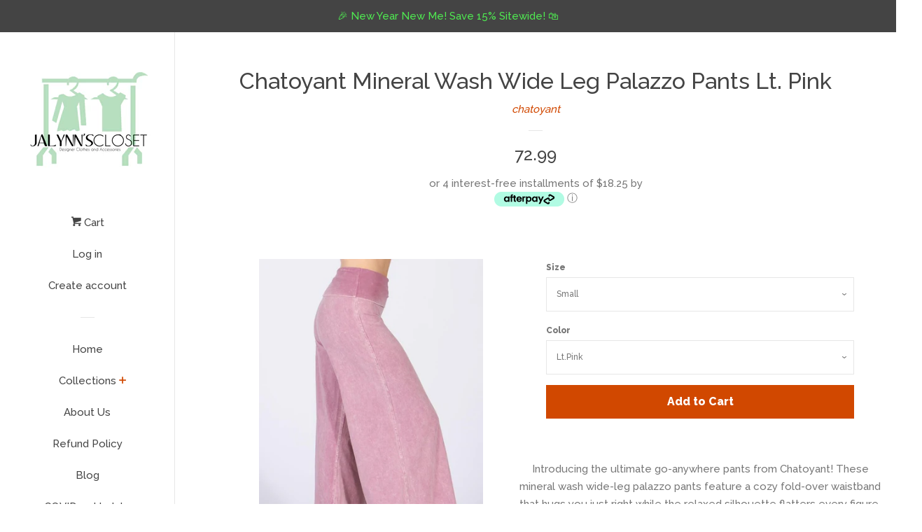

--- FILE ---
content_type: text/html; charset=utf-8
request_url: https://jalynnscloset.com/products/chatoyant-mineral-wash-wide-leg-palazzo-pants-lt-pink
body_size: 19395
content:

<!doctype html>
<!--[if lt IE 7]><html class="no-js lt-ie9 lt-ie8 lt-ie7" lang="en"> <![endif]-->
<!--[if IE 7]><html class="no-js lt-ie9 lt-ie8" lang="en"> <![endif]-->
<!--[if IE 8]><html class="no-js lt-ie9" lang="en"> <![endif]-->
<!--[if IE 9 ]><html class="ie9 no-js"> <![endif]-->
<!--[if (gt IE 9)|!(IE)]><!--> <html class="no-js"> <!--<![endif]-->
<head>

  <!-- Basic page needs ================================================== -->
  <meta charset="utf-8">
  <meta http-equiv="X-UA-Compatible" content="IE=edge,chrome=1">
  <meta name="google-site-verification" content="2oFIPFgMZakG-7NqPiEZ0MxrZ9O-gcdClKkYGg8H6b4" />

  

  <!-- Title and description ================================================== -->
  <title>
  Chatoyant Mineral Wash Wide Leg Palazzo Pants Lt. Pink &ndash; Jalynn&#39;s Closet
  </title>

  
  <meta name="description" content="Introducing the ultimate go-anywhere pants from Chatoyant! These mineral wash wide-leg palazzo pants feature a cozy fold-over waistband that hugs you just right while the relaxed silhouette flatters every figure. Crafted from buttery-soft USA-made cotton-spandex blend, they&#39;re your new best friend for everything from l">
  

  <!-- Social meta ================================================== -->
  
<meta property="og:site_name" content="Jalynn&#39;s Closet">

  <!-- Product  -->
  <meta property="og:type" content="product">
  <meta property="og:title" content="Chatoyant Mineral Wash Wide Leg Palazzo Pants Lt. Pink">
  <meta property="og:description" content="




Introducing the ultimate go-anywhere pants from Chatoyant! These mineral wash wide-leg palazzo pants feature a cozy fold-over waistband that hugs you just right while the relaxed silhouette flatters every figure. Crafted from buttery-soft USA-made cotton-spandex blend, they&#39;re your new best friend for everything from lazy Sundays to jet-setting adventures. Each pair is hand-dyed with its own personality—think vintage vibes with modern comfort. With a 32&quot; inseam and stretchy fabric that moves with you, these beauties work for lounging, everyday wear, yoga, or travel. Stay comfy, stay fabulous!



">
  
    <meta property="og:image" content="http://jalynnscloset.com/cdn/shop/products/C30629-LP1_grande.jpg?v=1761060436">
    <meta property="og:image:secure_url" content="https://jalynnscloset.com/cdn/shop/products/C30629-LP1_grande.jpg?v=1761060436">
  
    <meta property="og:image" content="http://jalynnscloset.com/cdn/shop/products/C30629-LP2_grande.jpg?v=1761060468">
    <meta property="og:image:secure_url" content="https://jalynnscloset.com/cdn/shop/products/C30629-LP2_grande.jpg?v=1761060468">
  
    <meta property="og:image" content="http://jalynnscloset.com/cdn/shop/products/C30629-LP_grande.jpg?v=1761060495">
    <meta property="og:image:secure_url" content="https://jalynnscloset.com/cdn/shop/products/C30629-LP_grande.jpg?v=1761060495">
  
  <meta property="og:price:amount" content="72.99">
  <meta property="og:price:currency" content="USD">



  <meta property="og:url" content="https://jalynnscloset.com/products/chatoyant-mineral-wash-wide-leg-palazzo-pants-lt-pink">






  <meta name="twitter:card" content="summary">


  <meta name="twitter:site" content="@jalynnscloset">


  <meta name="twitter:title" content="Chatoyant Mineral Wash Wide Leg Palazzo Pants Lt. Pink">
  <meta name="twitter:description" content="




Introducing the ultimate go-anywhere pants from Chatoyant! These mineral wash wide-leg palazzo pants feature a cozy fold-over waistband that hugs you just right while the relaxed silhouette flatt">



  <!-- Helpers ================================================== -->
  <link rel="canonical" href="https://jalynnscloset.com/products/chatoyant-mineral-wash-wide-leg-palazzo-pants-lt-pink">
  <meta name="viewport" content="width=device-width, initial-scale=1, shrink-to-fit=no">

  
    <!-- Ajaxify Cart Plugin ================================================== -->
    <link href="//jalynnscloset.com/cdn/shop/t/12/assets/ajaxify.scss.css?v=119940873034851235861564597929" rel="stylesheet" type="text/css" media="all" />
  

  <!-- CSS ================================================== -->
  <link href="//jalynnscloset.com/cdn/shop/t/12/assets/timber.scss.css?v=172241813154707623911696685082" rel="stylesheet" type="text/css" media="all" />
  
  
  
  <link href="//fonts.googleapis.com/css?family=Raleway:500,800" rel="stylesheet" type="text/css" media="all" />


  




  <script>
    window.theme = window.theme || {};

    var theme = {
      cartType: 'drawer',
      moneyFormat: "\u003cspan class=doubly\u003e{{amount}}\u003c\/span\u003e",
      currentTemplate: 'product',
      variables: {
        mediaQuerySmall: 'screen and (max-width: 480px)',
        bpSmall: false
      }
    }

    document.documentElement.className = document.documentElement.className.replace('no-js', 'js');
  </script>

  <!-- Header hook for plugins ================================================== -->
  <script>window.performance && window.performance.mark && window.performance.mark('shopify.content_for_header.start');</script><meta name="google-site-verification" content="2oFIPFgMZakG-7NqPiEZ0MxrZ9O-gcdClKkYGg8H6b4">
<meta name="facebook-domain-verification" content="t0u8hs4grachgfr4cp6p0e7sno75nd">
<meta name="facebook-domain-verification" content="qvpw387run9zbcipyf5hl8cf23m1vn">
<meta id="shopify-digital-wallet" name="shopify-digital-wallet" content="/1645550/digital_wallets/dialog">
<meta name="shopify-checkout-api-token" content="b41fd90ed20e24bda4dba42185fa887c">
<meta id="in-context-paypal-metadata" data-shop-id="1645550" data-venmo-supported="false" data-environment="production" data-locale="en_US" data-paypal-v4="true" data-currency="USD">
<link rel="alternate" type="application/json+oembed" href="https://jalynnscloset.com/products/chatoyant-mineral-wash-wide-leg-palazzo-pants-lt-pink.oembed">
<script async="async" src="/checkouts/internal/preloads.js?locale=en-US"></script>
<link rel="preconnect" href="https://shop.app" crossorigin="anonymous">
<script async="async" src="https://shop.app/checkouts/internal/preloads.js?locale=en-US&shop_id=1645550" crossorigin="anonymous"></script>
<script id="apple-pay-shop-capabilities" type="application/json">{"shopId":1645550,"countryCode":"US","currencyCode":"USD","merchantCapabilities":["supports3DS"],"merchantId":"gid:\/\/shopify\/Shop\/1645550","merchantName":"Jalynn's Closet","requiredBillingContactFields":["postalAddress","email","phone"],"requiredShippingContactFields":["postalAddress","email","phone"],"shippingType":"shipping","supportedNetworks":["visa","masterCard","amex","discover","elo","jcb"],"total":{"type":"pending","label":"Jalynn's Closet","amount":"1.00"},"shopifyPaymentsEnabled":true,"supportsSubscriptions":true}</script>
<script id="shopify-features" type="application/json">{"accessToken":"b41fd90ed20e24bda4dba42185fa887c","betas":["rich-media-storefront-analytics"],"domain":"jalynnscloset.com","predictiveSearch":true,"shopId":1645550,"locale":"en"}</script>
<script>var Shopify = Shopify || {};
Shopify.shop = "jalynns-closet.myshopify.com";
Shopify.locale = "en";
Shopify.currency = {"active":"USD","rate":"1.0"};
Shopify.country = "US";
Shopify.theme = {"name":"Pop [Afterpay edits 7\/31\/19]","id":75325145136,"schema_name":"Pop","schema_version":"3.4.0","theme_store_id":719,"role":"main"};
Shopify.theme.handle = "null";
Shopify.theme.style = {"id":null,"handle":null};
Shopify.cdnHost = "jalynnscloset.com/cdn";
Shopify.routes = Shopify.routes || {};
Shopify.routes.root = "/";</script>
<script type="module">!function(o){(o.Shopify=o.Shopify||{}).modules=!0}(window);</script>
<script>!function(o){function n(){var o=[];function n(){o.push(Array.prototype.slice.apply(arguments))}return n.q=o,n}var t=o.Shopify=o.Shopify||{};t.loadFeatures=n(),t.autoloadFeatures=n()}(window);</script>
<script>
  window.ShopifyPay = window.ShopifyPay || {};
  window.ShopifyPay.apiHost = "shop.app\/pay";
  window.ShopifyPay.redirectState = null;
</script>
<script id="shop-js-analytics" type="application/json">{"pageType":"product"}</script>
<script defer="defer" async type="module" src="//jalynnscloset.com/cdn/shopifycloud/shop-js/modules/v2/client.init-shop-cart-sync_BT-GjEfc.en.esm.js"></script>
<script defer="defer" async type="module" src="//jalynnscloset.com/cdn/shopifycloud/shop-js/modules/v2/chunk.common_D58fp_Oc.esm.js"></script>
<script defer="defer" async type="module" src="//jalynnscloset.com/cdn/shopifycloud/shop-js/modules/v2/chunk.modal_xMitdFEc.esm.js"></script>
<script type="module">
  await import("//jalynnscloset.com/cdn/shopifycloud/shop-js/modules/v2/client.init-shop-cart-sync_BT-GjEfc.en.esm.js");
await import("//jalynnscloset.com/cdn/shopifycloud/shop-js/modules/v2/chunk.common_D58fp_Oc.esm.js");
await import("//jalynnscloset.com/cdn/shopifycloud/shop-js/modules/v2/chunk.modal_xMitdFEc.esm.js");

  window.Shopify.SignInWithShop?.initShopCartSync?.({"fedCMEnabled":true,"windoidEnabled":true});

</script>
<script>
  window.Shopify = window.Shopify || {};
  if (!window.Shopify.featureAssets) window.Shopify.featureAssets = {};
  window.Shopify.featureAssets['shop-js'] = {"shop-cart-sync":["modules/v2/client.shop-cart-sync_DZOKe7Ll.en.esm.js","modules/v2/chunk.common_D58fp_Oc.esm.js","modules/v2/chunk.modal_xMitdFEc.esm.js"],"init-fed-cm":["modules/v2/client.init-fed-cm_B6oLuCjv.en.esm.js","modules/v2/chunk.common_D58fp_Oc.esm.js","modules/v2/chunk.modal_xMitdFEc.esm.js"],"shop-cash-offers":["modules/v2/client.shop-cash-offers_D2sdYoxE.en.esm.js","modules/v2/chunk.common_D58fp_Oc.esm.js","modules/v2/chunk.modal_xMitdFEc.esm.js"],"shop-login-button":["modules/v2/client.shop-login-button_QeVjl5Y3.en.esm.js","modules/v2/chunk.common_D58fp_Oc.esm.js","modules/v2/chunk.modal_xMitdFEc.esm.js"],"pay-button":["modules/v2/client.pay-button_DXTOsIq6.en.esm.js","modules/v2/chunk.common_D58fp_Oc.esm.js","modules/v2/chunk.modal_xMitdFEc.esm.js"],"shop-button":["modules/v2/client.shop-button_DQZHx9pm.en.esm.js","modules/v2/chunk.common_D58fp_Oc.esm.js","modules/v2/chunk.modal_xMitdFEc.esm.js"],"avatar":["modules/v2/client.avatar_BTnouDA3.en.esm.js"],"init-windoid":["modules/v2/client.init-windoid_CR1B-cfM.en.esm.js","modules/v2/chunk.common_D58fp_Oc.esm.js","modules/v2/chunk.modal_xMitdFEc.esm.js"],"init-shop-for-new-customer-accounts":["modules/v2/client.init-shop-for-new-customer-accounts_C_vY_xzh.en.esm.js","modules/v2/client.shop-login-button_QeVjl5Y3.en.esm.js","modules/v2/chunk.common_D58fp_Oc.esm.js","modules/v2/chunk.modal_xMitdFEc.esm.js"],"init-shop-email-lookup-coordinator":["modules/v2/client.init-shop-email-lookup-coordinator_BI7n9ZSv.en.esm.js","modules/v2/chunk.common_D58fp_Oc.esm.js","modules/v2/chunk.modal_xMitdFEc.esm.js"],"init-shop-cart-sync":["modules/v2/client.init-shop-cart-sync_BT-GjEfc.en.esm.js","modules/v2/chunk.common_D58fp_Oc.esm.js","modules/v2/chunk.modal_xMitdFEc.esm.js"],"shop-toast-manager":["modules/v2/client.shop-toast-manager_DiYdP3xc.en.esm.js","modules/v2/chunk.common_D58fp_Oc.esm.js","modules/v2/chunk.modal_xMitdFEc.esm.js"],"init-customer-accounts":["modules/v2/client.init-customer-accounts_D9ZNqS-Q.en.esm.js","modules/v2/client.shop-login-button_QeVjl5Y3.en.esm.js","modules/v2/chunk.common_D58fp_Oc.esm.js","modules/v2/chunk.modal_xMitdFEc.esm.js"],"init-customer-accounts-sign-up":["modules/v2/client.init-customer-accounts-sign-up_iGw4briv.en.esm.js","modules/v2/client.shop-login-button_QeVjl5Y3.en.esm.js","modules/v2/chunk.common_D58fp_Oc.esm.js","modules/v2/chunk.modal_xMitdFEc.esm.js"],"shop-follow-button":["modules/v2/client.shop-follow-button_CqMgW2wH.en.esm.js","modules/v2/chunk.common_D58fp_Oc.esm.js","modules/v2/chunk.modal_xMitdFEc.esm.js"],"checkout-modal":["modules/v2/client.checkout-modal_xHeaAweL.en.esm.js","modules/v2/chunk.common_D58fp_Oc.esm.js","modules/v2/chunk.modal_xMitdFEc.esm.js"],"shop-login":["modules/v2/client.shop-login_D91U-Q7h.en.esm.js","modules/v2/chunk.common_D58fp_Oc.esm.js","modules/v2/chunk.modal_xMitdFEc.esm.js"],"lead-capture":["modules/v2/client.lead-capture_BJmE1dJe.en.esm.js","modules/v2/chunk.common_D58fp_Oc.esm.js","modules/v2/chunk.modal_xMitdFEc.esm.js"],"payment-terms":["modules/v2/client.payment-terms_Ci9AEqFq.en.esm.js","modules/v2/chunk.common_D58fp_Oc.esm.js","modules/v2/chunk.modal_xMitdFEc.esm.js"]};
</script>
<script>(function() {
  var isLoaded = false;
  function asyncLoad() {
    if (isLoaded) return;
    isLoaded = true;
    var urls = ["\/\/seal.buysafe.com\/private\/rollover\/rollover.js?shop=jalynns-closet.myshopify.com","https:\/\/s3.amazonaws.com\/buysafe-js\/jalynns-closet.myshopify.com.js?shop=jalynns-closet.myshopify.com","https:\/\/motivate.shopapps.site\/motivator.php?shop=jalynns-closet.myshopify.com","https:\/\/www.improvedcontactform.com\/icf.js?shop=jalynns-closet.myshopify.com"];
    for (var i = 0; i < urls.length; i++) {
      var s = document.createElement('script');
      s.type = 'text/javascript';
      s.async = true;
      s.src = urls[i];
      var x = document.getElementsByTagName('script')[0];
      x.parentNode.insertBefore(s, x);
    }
  };
  if(window.attachEvent) {
    window.attachEvent('onload', asyncLoad);
  } else {
    window.addEventListener('load', asyncLoad, false);
  }
})();</script>
<script id="__st">var __st={"a":1645550,"offset":-28800,"reqid":"9abe549a-6352-4f70-8cdf-eb01538d2c1d-1769046893","pageurl":"jalynnscloset.com\/products\/chatoyant-mineral-wash-wide-leg-palazzo-pants-lt-pink","u":"395e264d2b4b","p":"product","rtyp":"product","rid":7209644032048};</script>
<script>window.ShopifyPaypalV4VisibilityTracking = true;</script>
<script id="captcha-bootstrap">!function(){'use strict';const t='contact',e='account',n='new_comment',o=[[t,t],['blogs',n],['comments',n],[t,'customer']],c=[[e,'customer_login'],[e,'guest_login'],[e,'recover_customer_password'],[e,'create_customer']],r=t=>t.map((([t,e])=>`form[action*='/${t}']:not([data-nocaptcha='true']) input[name='form_type'][value='${e}']`)).join(','),a=t=>()=>t?[...document.querySelectorAll(t)].map((t=>t.form)):[];function s(){const t=[...o],e=r(t);return a(e)}const i='password',u='form_key',d=['recaptcha-v3-token','g-recaptcha-response','h-captcha-response',i],f=()=>{try{return window.sessionStorage}catch{return}},m='__shopify_v',_=t=>t.elements[u];function p(t,e,n=!1){try{const o=window.sessionStorage,c=JSON.parse(o.getItem(e)),{data:r}=function(t){const{data:e,action:n}=t;return t[m]||n?{data:e,action:n}:{data:t,action:n}}(c);for(const[e,n]of Object.entries(r))t.elements[e]&&(t.elements[e].value=n);n&&o.removeItem(e)}catch(o){console.error('form repopulation failed',{error:o})}}const l='form_type',E='cptcha';function T(t){t.dataset[E]=!0}const w=window,h=w.document,L='Shopify',v='ce_forms',y='captcha';let A=!1;((t,e)=>{const n=(g='f06e6c50-85a8-45c8-87d0-21a2b65856fe',I='https://cdn.shopify.com/shopifycloud/storefront-forms-hcaptcha/ce_storefront_forms_captcha_hcaptcha.v1.5.2.iife.js',D={infoText:'Protected by hCaptcha',privacyText:'Privacy',termsText:'Terms'},(t,e,n)=>{const o=w[L][v],c=o.bindForm;if(c)return c(t,g,e,D).then(n);var r;o.q.push([[t,g,e,D],n]),r=I,A||(h.body.append(Object.assign(h.createElement('script'),{id:'captcha-provider',async:!0,src:r})),A=!0)});var g,I,D;w[L]=w[L]||{},w[L][v]=w[L][v]||{},w[L][v].q=[],w[L][y]=w[L][y]||{},w[L][y].protect=function(t,e){n(t,void 0,e),T(t)},Object.freeze(w[L][y]),function(t,e,n,w,h,L){const[v,y,A,g]=function(t,e,n){const i=e?o:[],u=t?c:[],d=[...i,...u],f=r(d),m=r(i),_=r(d.filter((([t,e])=>n.includes(e))));return[a(f),a(m),a(_),s()]}(w,h,L),I=t=>{const e=t.target;return e instanceof HTMLFormElement?e:e&&e.form},D=t=>v().includes(t);t.addEventListener('submit',(t=>{const e=I(t);if(!e)return;const n=D(e)&&!e.dataset.hcaptchaBound&&!e.dataset.recaptchaBound,o=_(e),c=g().includes(e)&&(!o||!o.value);(n||c)&&t.preventDefault(),c&&!n&&(function(t){try{if(!f())return;!function(t){const e=f();if(!e)return;const n=_(t);if(!n)return;const o=n.value;o&&e.removeItem(o)}(t);const e=Array.from(Array(32),(()=>Math.random().toString(36)[2])).join('');!function(t,e){_(t)||t.append(Object.assign(document.createElement('input'),{type:'hidden',name:u})),t.elements[u].value=e}(t,e),function(t,e){const n=f();if(!n)return;const o=[...t.querySelectorAll(`input[type='${i}']`)].map((({name:t})=>t)),c=[...d,...o],r={};for(const[a,s]of new FormData(t).entries())c.includes(a)||(r[a]=s);n.setItem(e,JSON.stringify({[m]:1,action:t.action,data:r}))}(t,e)}catch(e){console.error('failed to persist form',e)}}(e),e.submit())}));const S=(t,e)=>{t&&!t.dataset[E]&&(n(t,e.some((e=>e===t))),T(t))};for(const o of['focusin','change'])t.addEventListener(o,(t=>{const e=I(t);D(e)&&S(e,y())}));const B=e.get('form_key'),M=e.get(l),P=B&&M;t.addEventListener('DOMContentLoaded',(()=>{const t=y();if(P)for(const e of t)e.elements[l].value===M&&p(e,B);[...new Set([...A(),...v().filter((t=>'true'===t.dataset.shopifyCaptcha))])].forEach((e=>S(e,t)))}))}(h,new URLSearchParams(w.location.search),n,t,e,['guest_login'])})(!0,!0)}();</script>
<script integrity="sha256-4kQ18oKyAcykRKYeNunJcIwy7WH5gtpwJnB7kiuLZ1E=" data-source-attribution="shopify.loadfeatures" defer="defer" src="//jalynnscloset.com/cdn/shopifycloud/storefront/assets/storefront/load_feature-a0a9edcb.js" crossorigin="anonymous"></script>
<script crossorigin="anonymous" defer="defer" src="//jalynnscloset.com/cdn/shopifycloud/storefront/assets/shopify_pay/storefront-65b4c6d7.js?v=20250812"></script>
<script data-source-attribution="shopify.dynamic_checkout.dynamic.init">var Shopify=Shopify||{};Shopify.PaymentButton=Shopify.PaymentButton||{isStorefrontPortableWallets:!0,init:function(){window.Shopify.PaymentButton.init=function(){};var t=document.createElement("script");t.src="https://jalynnscloset.com/cdn/shopifycloud/portable-wallets/latest/portable-wallets.en.js",t.type="module",document.head.appendChild(t)}};
</script>
<script data-source-attribution="shopify.dynamic_checkout.buyer_consent">
  function portableWalletsHideBuyerConsent(e){var t=document.getElementById("shopify-buyer-consent"),n=document.getElementById("shopify-subscription-policy-button");t&&n&&(t.classList.add("hidden"),t.setAttribute("aria-hidden","true"),n.removeEventListener("click",e))}function portableWalletsShowBuyerConsent(e){var t=document.getElementById("shopify-buyer-consent"),n=document.getElementById("shopify-subscription-policy-button");t&&n&&(t.classList.remove("hidden"),t.removeAttribute("aria-hidden"),n.addEventListener("click",e))}window.Shopify?.PaymentButton&&(window.Shopify.PaymentButton.hideBuyerConsent=portableWalletsHideBuyerConsent,window.Shopify.PaymentButton.showBuyerConsent=portableWalletsShowBuyerConsent);
</script>
<script data-source-attribution="shopify.dynamic_checkout.cart.bootstrap">document.addEventListener("DOMContentLoaded",(function(){function t(){return document.querySelector("shopify-accelerated-checkout-cart, shopify-accelerated-checkout")}if(t())Shopify.PaymentButton.init();else{new MutationObserver((function(e,n){t()&&(Shopify.PaymentButton.init(),n.disconnect())})).observe(document.body,{childList:!0,subtree:!0})}}));
</script>
<script id='scb4127' type='text/javascript' async='' src='https://jalynnscloset.com/cdn/shopifycloud/privacy-banner/storefront-banner.js'></script><link id="shopify-accelerated-checkout-styles" rel="stylesheet" media="screen" href="https://jalynnscloset.com/cdn/shopifycloud/portable-wallets/latest/accelerated-checkout-backwards-compat.css" crossorigin="anonymous">
<style id="shopify-accelerated-checkout-cart">
        #shopify-buyer-consent {
  margin-top: 1em;
  display: inline-block;
  width: 100%;
}

#shopify-buyer-consent.hidden {
  display: none;
}

#shopify-subscription-policy-button {
  background: none;
  border: none;
  padding: 0;
  text-decoration: underline;
  font-size: inherit;
  cursor: pointer;
}

#shopify-subscription-policy-button::before {
  box-shadow: none;
}

      </style>

<script>window.performance && window.performance.mark && window.performance.mark('shopify.content_for_header.end');</script>

  

<!--[if lt IE 9]>
<script src="//cdnjs.cloudflare.com/ajax/libs/html5shiv/3.7.2/html5shiv.min.js" type="text/javascript"></script>
<script src="//jalynnscloset.com/cdn/shop/t/12/assets/respond.min.js?v=52248677837542619231564597923" type="text/javascript"></script>
<link href="//jalynnscloset.com/cdn/shop/t/12/assets/respond-proxy.html" id="respond-proxy" rel="respond-proxy" />
<link href="//jalynnscloset.com/search?q=1bb7888b7c525d9056514c910fff62f8" id="respond-redirect" rel="respond-redirect" />
<script src="//jalynnscloset.com/search?q=1bb7888b7c525d9056514c910fff62f8" type="text/javascript"></script>
<![endif]-->


  
  

  
  <script src="//ajax.googleapis.com/ajax/libs/jquery/2.2.3/jquery.min.js" type="text/javascript"></script>
  <script src="//jalynnscloset.com/cdn/shop/t/12/assets/modernizr.min.js?v=520786850485634651564597923" type="text/javascript"></script>

  <!--[if (gt IE 9)|!(IE)]><!--><script src="//jalynnscloset.com/cdn/shop/t/12/assets/lazysizes.min.js?v=177476512571513845041564597922" async="async"></script><!--<![endif]-->
  <!--[if lte IE 9]><script src="//jalynnscloset.com/cdn/shop/t/12/assets/lazysizes.min.js?v=177476512571513845041564597922"></script><![endif]-->

  <!--[if (gt IE 9)|!(IE)]><!--><script src="//jalynnscloset.com/cdn/shop/t/12/assets/theme.js?v=78635743838001526901564597924" defer="defer"></script><!--<![endif]-->
  <!--[if lte IE 9]><script src="//jalynnscloset.com/cdn/shop/t/12/assets/theme.js?v=78635743838001526901564597924"></script><![endif]-->

<script src="https://cdn.shopify.com/extensions/19689677-6488-4a31-adf3-fcf4359c5fd9/forms-2295/assets/shopify-forms-loader.js" type="text/javascript" defer="defer"></script>
<script src="https://cdn.shopify.com/extensions/e8878072-2f6b-4e89-8082-94b04320908d/inbox-1254/assets/inbox-chat-loader.js" type="text/javascript" defer="defer"></script>
<link href="https://monorail-edge.shopifysvc.com" rel="dns-prefetch">
<script>(function(){if ("sendBeacon" in navigator && "performance" in window) {try {var session_token_from_headers = performance.getEntriesByType('navigation')[0].serverTiming.find(x => x.name == '_s').description;} catch {var session_token_from_headers = undefined;}var session_cookie_matches = document.cookie.match(/_shopify_s=([^;]*)/);var session_token_from_cookie = session_cookie_matches && session_cookie_matches.length === 2 ? session_cookie_matches[1] : "";var session_token = session_token_from_headers || session_token_from_cookie || "";function handle_abandonment_event(e) {var entries = performance.getEntries().filter(function(entry) {return /monorail-edge.shopifysvc.com/.test(entry.name);});if (!window.abandonment_tracked && entries.length === 0) {window.abandonment_tracked = true;var currentMs = Date.now();var navigation_start = performance.timing.navigationStart;var payload = {shop_id: 1645550,url: window.location.href,navigation_start,duration: currentMs - navigation_start,session_token,page_type: "product"};window.navigator.sendBeacon("https://monorail-edge.shopifysvc.com/v1/produce", JSON.stringify({schema_id: "online_store_buyer_site_abandonment/1.1",payload: payload,metadata: {event_created_at_ms: currentMs,event_sent_at_ms: currentMs}}));}}window.addEventListener('pagehide', handle_abandonment_event);}}());</script>
<script id="web-pixels-manager-setup">(function e(e,d,r,n,o){if(void 0===o&&(o={}),!Boolean(null===(a=null===(i=window.Shopify)||void 0===i?void 0:i.analytics)||void 0===a?void 0:a.replayQueue)){var i,a;window.Shopify=window.Shopify||{};var t=window.Shopify;t.analytics=t.analytics||{};var s=t.analytics;s.replayQueue=[],s.publish=function(e,d,r){return s.replayQueue.push([e,d,r]),!0};try{self.performance.mark("wpm:start")}catch(e){}var l=function(){var e={modern:/Edge?\/(1{2}[4-9]|1[2-9]\d|[2-9]\d{2}|\d{4,})\.\d+(\.\d+|)|Firefox\/(1{2}[4-9]|1[2-9]\d|[2-9]\d{2}|\d{4,})\.\d+(\.\d+|)|Chrom(ium|e)\/(9{2}|\d{3,})\.\d+(\.\d+|)|(Maci|X1{2}).+ Version\/(15\.\d+|(1[6-9]|[2-9]\d|\d{3,})\.\d+)([,.]\d+|)( \(\w+\)|)( Mobile\/\w+|) Safari\/|Chrome.+OPR\/(9{2}|\d{3,})\.\d+\.\d+|(CPU[ +]OS|iPhone[ +]OS|CPU[ +]iPhone|CPU IPhone OS|CPU iPad OS)[ +]+(15[._]\d+|(1[6-9]|[2-9]\d|\d{3,})[._]\d+)([._]\d+|)|Android:?[ /-](13[3-9]|1[4-9]\d|[2-9]\d{2}|\d{4,})(\.\d+|)(\.\d+|)|Android.+Firefox\/(13[5-9]|1[4-9]\d|[2-9]\d{2}|\d{4,})\.\d+(\.\d+|)|Android.+Chrom(ium|e)\/(13[3-9]|1[4-9]\d|[2-9]\d{2}|\d{4,})\.\d+(\.\d+|)|SamsungBrowser\/([2-9]\d|\d{3,})\.\d+/,legacy:/Edge?\/(1[6-9]|[2-9]\d|\d{3,})\.\d+(\.\d+|)|Firefox\/(5[4-9]|[6-9]\d|\d{3,})\.\d+(\.\d+|)|Chrom(ium|e)\/(5[1-9]|[6-9]\d|\d{3,})\.\d+(\.\d+|)([\d.]+$|.*Safari\/(?![\d.]+ Edge\/[\d.]+$))|(Maci|X1{2}).+ Version\/(10\.\d+|(1[1-9]|[2-9]\d|\d{3,})\.\d+)([,.]\d+|)( \(\w+\)|)( Mobile\/\w+|) Safari\/|Chrome.+OPR\/(3[89]|[4-9]\d|\d{3,})\.\d+\.\d+|(CPU[ +]OS|iPhone[ +]OS|CPU[ +]iPhone|CPU IPhone OS|CPU iPad OS)[ +]+(10[._]\d+|(1[1-9]|[2-9]\d|\d{3,})[._]\d+)([._]\d+|)|Android:?[ /-](13[3-9]|1[4-9]\d|[2-9]\d{2}|\d{4,})(\.\d+|)(\.\d+|)|Mobile Safari.+OPR\/([89]\d|\d{3,})\.\d+\.\d+|Android.+Firefox\/(13[5-9]|1[4-9]\d|[2-9]\d{2}|\d{4,})\.\d+(\.\d+|)|Android.+Chrom(ium|e)\/(13[3-9]|1[4-9]\d|[2-9]\d{2}|\d{4,})\.\d+(\.\d+|)|Android.+(UC? ?Browser|UCWEB|U3)[ /]?(15\.([5-9]|\d{2,})|(1[6-9]|[2-9]\d|\d{3,})\.\d+)\.\d+|SamsungBrowser\/(5\.\d+|([6-9]|\d{2,})\.\d+)|Android.+MQ{2}Browser\/(14(\.(9|\d{2,})|)|(1[5-9]|[2-9]\d|\d{3,})(\.\d+|))(\.\d+|)|K[Aa][Ii]OS\/(3\.\d+|([4-9]|\d{2,})\.\d+)(\.\d+|)/},d=e.modern,r=e.legacy,n=navigator.userAgent;return n.match(d)?"modern":n.match(r)?"legacy":"unknown"}(),u="modern"===l?"modern":"legacy",c=(null!=n?n:{modern:"",legacy:""})[u],f=function(e){return[e.baseUrl,"/wpm","/b",e.hashVersion,"modern"===e.buildTarget?"m":"l",".js"].join("")}({baseUrl:d,hashVersion:r,buildTarget:u}),m=function(e){var d=e.version,r=e.bundleTarget,n=e.surface,o=e.pageUrl,i=e.monorailEndpoint;return{emit:function(e){var a=e.status,t=e.errorMsg,s=(new Date).getTime(),l=JSON.stringify({metadata:{event_sent_at_ms:s},events:[{schema_id:"web_pixels_manager_load/3.1",payload:{version:d,bundle_target:r,page_url:o,status:a,surface:n,error_msg:t},metadata:{event_created_at_ms:s}}]});if(!i)return console&&console.warn&&console.warn("[Web Pixels Manager] No Monorail endpoint provided, skipping logging."),!1;try{return self.navigator.sendBeacon.bind(self.navigator)(i,l)}catch(e){}var u=new XMLHttpRequest;try{return u.open("POST",i,!0),u.setRequestHeader("Content-Type","text/plain"),u.send(l),!0}catch(e){return console&&console.warn&&console.warn("[Web Pixels Manager] Got an unhandled error while logging to Monorail."),!1}}}}({version:r,bundleTarget:l,surface:e.surface,pageUrl:self.location.href,monorailEndpoint:e.monorailEndpoint});try{o.browserTarget=l,function(e){var d=e.src,r=e.async,n=void 0===r||r,o=e.onload,i=e.onerror,a=e.sri,t=e.scriptDataAttributes,s=void 0===t?{}:t,l=document.createElement("script"),u=document.querySelector("head"),c=document.querySelector("body");if(l.async=n,l.src=d,a&&(l.integrity=a,l.crossOrigin="anonymous"),s)for(var f in s)if(Object.prototype.hasOwnProperty.call(s,f))try{l.dataset[f]=s[f]}catch(e){}if(o&&l.addEventListener("load",o),i&&l.addEventListener("error",i),u)u.appendChild(l);else{if(!c)throw new Error("Did not find a head or body element to append the script");c.appendChild(l)}}({src:f,async:!0,onload:function(){if(!function(){var e,d;return Boolean(null===(d=null===(e=window.Shopify)||void 0===e?void 0:e.analytics)||void 0===d?void 0:d.initialized)}()){var d=window.webPixelsManager.init(e)||void 0;if(d){var r=window.Shopify.analytics;r.replayQueue.forEach((function(e){var r=e[0],n=e[1],o=e[2];d.publishCustomEvent(r,n,o)})),r.replayQueue=[],r.publish=d.publishCustomEvent,r.visitor=d.visitor,r.initialized=!0}}},onerror:function(){return m.emit({status:"failed",errorMsg:"".concat(f," has failed to load")})},sri:function(e){var d=/^sha384-[A-Za-z0-9+/=]+$/;return"string"==typeof e&&d.test(e)}(c)?c:"",scriptDataAttributes:o}),m.emit({status:"loading"})}catch(e){m.emit({status:"failed",errorMsg:(null==e?void 0:e.message)||"Unknown error"})}}})({shopId: 1645550,storefrontBaseUrl: "https://jalynnscloset.com",extensionsBaseUrl: "https://extensions.shopifycdn.com/cdn/shopifycloud/web-pixels-manager",monorailEndpoint: "https://monorail-edge.shopifysvc.com/unstable/produce_batch",surface: "storefront-renderer",enabledBetaFlags: ["2dca8a86"],webPixelsConfigList: [{"id":"274464816","configuration":"{\"config\":\"{\\\"pixel_id\\\":\\\"G-294S3FTKEV\\\",\\\"target_country\\\":\\\"US\\\",\\\"gtag_events\\\":[{\\\"type\\\":\\\"begin_checkout\\\",\\\"action_label\\\":[\\\"G-294S3FTKEV\\\",\\\"AW-453265534\\\/GvhSCK2W4e4BEP6QkdgB\\\"]},{\\\"type\\\":\\\"search\\\",\\\"action_label\\\":[\\\"G-294S3FTKEV\\\",\\\"AW-453265534\\\/wHOBCLCW4e4BEP6QkdgB\\\"]},{\\\"type\\\":\\\"view_item\\\",\\\"action_label\\\":[\\\"G-294S3FTKEV\\\",\\\"AW-453265534\\\/j4s4CK-V4e4BEP6QkdgB\\\",\\\"MC-14YGH4GEY7\\\"]},{\\\"type\\\":\\\"purchase\\\",\\\"action_label\\\":[\\\"G-294S3FTKEV\\\",\\\"AW-453265534\\\/Ris1CKyV4e4BEP6QkdgB\\\",\\\"MC-14YGH4GEY7\\\"]},{\\\"type\\\":\\\"page_view\\\",\\\"action_label\\\":[\\\"G-294S3FTKEV\\\",\\\"AW-453265534\\\/4sbwCKmV4e4BEP6QkdgB\\\",\\\"MC-14YGH4GEY7\\\"]},{\\\"type\\\":\\\"add_payment_info\\\",\\\"action_label\\\":[\\\"G-294S3FTKEV\\\",\\\"AW-453265534\\\/6WFZCLOW4e4BEP6QkdgB\\\"]},{\\\"type\\\":\\\"add_to_cart\\\",\\\"action_label\\\":[\\\"G-294S3FTKEV\\\",\\\"AW-453265534\\\/MVbKCKqW4e4BEP6QkdgB\\\"]}],\\\"enable_monitoring_mode\\\":false}\"}","eventPayloadVersion":"v1","runtimeContext":"OPEN","scriptVersion":"b2a88bafab3e21179ed38636efcd8a93","type":"APP","apiClientId":1780363,"privacyPurposes":[],"dataSharingAdjustments":{"protectedCustomerApprovalScopes":["read_customer_address","read_customer_email","read_customer_name","read_customer_personal_data","read_customer_phone"]}},{"id":"138117168","configuration":"{\"pixel_id\":\"451876844660479\",\"pixel_type\":\"facebook_pixel\"}","eventPayloadVersion":"v1","runtimeContext":"OPEN","scriptVersion":"ca16bc87fe92b6042fbaa3acc2fbdaa6","type":"APP","apiClientId":2329312,"privacyPurposes":["ANALYTICS","MARKETING","SALE_OF_DATA"],"dataSharingAdjustments":{"protectedCustomerApprovalScopes":["read_customer_address","read_customer_email","read_customer_name","read_customer_personal_data","read_customer_phone"]}},{"id":"37027888","configuration":"{\"tagID\":\"2613275284527\"}","eventPayloadVersion":"v1","runtimeContext":"STRICT","scriptVersion":"18031546ee651571ed29edbe71a3550b","type":"APP","apiClientId":3009811,"privacyPurposes":["ANALYTICS","MARKETING","SALE_OF_DATA"],"dataSharingAdjustments":{"protectedCustomerApprovalScopes":["read_customer_address","read_customer_email","read_customer_name","read_customer_personal_data","read_customer_phone"]}},{"id":"40271920","eventPayloadVersion":"v1","runtimeContext":"LAX","scriptVersion":"1","type":"CUSTOM","privacyPurposes":["MARKETING"],"name":"Meta pixel (migrated)"},{"id":"shopify-app-pixel","configuration":"{}","eventPayloadVersion":"v1","runtimeContext":"STRICT","scriptVersion":"0450","apiClientId":"shopify-pixel","type":"APP","privacyPurposes":["ANALYTICS","MARKETING"]},{"id":"shopify-custom-pixel","eventPayloadVersion":"v1","runtimeContext":"LAX","scriptVersion":"0450","apiClientId":"shopify-pixel","type":"CUSTOM","privacyPurposes":["ANALYTICS","MARKETING"]}],isMerchantRequest: false,initData: {"shop":{"name":"Jalynn's Closet","paymentSettings":{"currencyCode":"USD"},"myshopifyDomain":"jalynns-closet.myshopify.com","countryCode":"US","storefrontUrl":"https:\/\/jalynnscloset.com"},"customer":null,"cart":null,"checkout":null,"productVariants":[{"price":{"amount":72.99,"currencyCode":"USD"},"product":{"title":"Chatoyant Mineral Wash Wide Leg Palazzo Pants Lt. Pink","vendor":"chatoyant","id":"7209644032048","untranslatedTitle":"Chatoyant Mineral Wash Wide Leg Palazzo Pants Lt. Pink","url":"\/products\/chatoyant-mineral-wash-wide-leg-palazzo-pants-lt-pink","type":"Pants"},"id":"40797890936880","image":{"src":"\/\/jalynnscloset.com\/cdn\/shop\/products\/C30629-LP1.jpg?v=1761060436"},"sku":"C30629-LP","title":"Small \/ Lt.Pink","untranslatedTitle":"Small \/ Lt.Pink"},{"price":{"amount":72.99,"currencyCode":"USD"},"product":{"title":"Chatoyant Mineral Wash Wide Leg Palazzo Pants Lt. Pink","vendor":"chatoyant","id":"7209644032048","untranslatedTitle":"Chatoyant Mineral Wash Wide Leg Palazzo Pants Lt. Pink","url":"\/products\/chatoyant-mineral-wash-wide-leg-palazzo-pants-lt-pink","type":"Pants"},"id":"40797890969648","image":{"src":"\/\/jalynnscloset.com\/cdn\/shop\/products\/C30629-LP1.jpg?v=1761060436"},"sku":"C30629-LP","title":"Medium \/ Lt.Pink","untranslatedTitle":"Medium \/ Lt.Pink"},{"price":{"amount":72.99,"currencyCode":"USD"},"product":{"title":"Chatoyant Mineral Wash Wide Leg Palazzo Pants Lt. Pink","vendor":"chatoyant","id":"7209644032048","untranslatedTitle":"Chatoyant Mineral Wash Wide Leg Palazzo Pants Lt. Pink","url":"\/products\/chatoyant-mineral-wash-wide-leg-palazzo-pants-lt-pink","type":"Pants"},"id":"40797891002416","image":{"src":"\/\/jalynnscloset.com\/cdn\/shop\/products\/C30629-LP1.jpg?v=1761060436"},"sku":"C30629-LP","title":"Large \/ Lt.Pink","untranslatedTitle":"Large \/ Lt.Pink"}],"purchasingCompany":null},},"https://jalynnscloset.com/cdn","fcfee988w5aeb613cpc8e4bc33m6693e112",{"modern":"","legacy":""},{"shopId":"1645550","storefrontBaseUrl":"https:\/\/jalynnscloset.com","extensionBaseUrl":"https:\/\/extensions.shopifycdn.com\/cdn\/shopifycloud\/web-pixels-manager","surface":"storefront-renderer","enabledBetaFlags":"[\"2dca8a86\"]","isMerchantRequest":"false","hashVersion":"fcfee988w5aeb613cpc8e4bc33m6693e112","publish":"custom","events":"[[\"page_viewed\",{}],[\"product_viewed\",{\"productVariant\":{\"price\":{\"amount\":72.99,\"currencyCode\":\"USD\"},\"product\":{\"title\":\"Chatoyant Mineral Wash Wide Leg Palazzo Pants Lt. Pink\",\"vendor\":\"chatoyant\",\"id\":\"7209644032048\",\"untranslatedTitle\":\"Chatoyant Mineral Wash Wide Leg Palazzo Pants Lt. Pink\",\"url\":\"\/products\/chatoyant-mineral-wash-wide-leg-palazzo-pants-lt-pink\",\"type\":\"Pants\"},\"id\":\"40797890936880\",\"image\":{\"src\":\"\/\/jalynnscloset.com\/cdn\/shop\/products\/C30629-LP1.jpg?v=1761060436\"},\"sku\":\"C30629-LP\",\"title\":\"Small \/ Lt.Pink\",\"untranslatedTitle\":\"Small \/ Lt.Pink\"}}]]"});</script><script>
  window.ShopifyAnalytics = window.ShopifyAnalytics || {};
  window.ShopifyAnalytics.meta = window.ShopifyAnalytics.meta || {};
  window.ShopifyAnalytics.meta.currency = 'USD';
  var meta = {"product":{"id":7209644032048,"gid":"gid:\/\/shopify\/Product\/7209644032048","vendor":"chatoyant","type":"Pants","handle":"chatoyant-mineral-wash-wide-leg-palazzo-pants-lt-pink","variants":[{"id":40797890936880,"price":7299,"name":"Chatoyant Mineral Wash Wide Leg Palazzo Pants Lt. Pink - Small \/ Lt.Pink","public_title":"Small \/ Lt.Pink","sku":"C30629-LP"},{"id":40797890969648,"price":7299,"name":"Chatoyant Mineral Wash Wide Leg Palazzo Pants Lt. Pink - Medium \/ Lt.Pink","public_title":"Medium \/ Lt.Pink","sku":"C30629-LP"},{"id":40797891002416,"price":7299,"name":"Chatoyant Mineral Wash Wide Leg Palazzo Pants Lt. Pink - Large \/ Lt.Pink","public_title":"Large \/ Lt.Pink","sku":"C30629-LP"}],"remote":false},"page":{"pageType":"product","resourceType":"product","resourceId":7209644032048,"requestId":"9abe549a-6352-4f70-8cdf-eb01538d2c1d-1769046893"}};
  for (var attr in meta) {
    window.ShopifyAnalytics.meta[attr] = meta[attr];
  }
</script>
<script class="analytics">
  (function () {
    var customDocumentWrite = function(content) {
      var jquery = null;

      if (window.jQuery) {
        jquery = window.jQuery;
      } else if (window.Checkout && window.Checkout.$) {
        jquery = window.Checkout.$;
      }

      if (jquery) {
        jquery('body').append(content);
      }
    };

    var hasLoggedConversion = function(token) {
      if (token) {
        return document.cookie.indexOf('loggedConversion=' + token) !== -1;
      }
      return false;
    }

    var setCookieIfConversion = function(token) {
      if (token) {
        var twoMonthsFromNow = new Date(Date.now());
        twoMonthsFromNow.setMonth(twoMonthsFromNow.getMonth() + 2);

        document.cookie = 'loggedConversion=' + token + '; expires=' + twoMonthsFromNow;
      }
    }

    var trekkie = window.ShopifyAnalytics.lib = window.trekkie = window.trekkie || [];
    if (trekkie.integrations) {
      return;
    }
    trekkie.methods = [
      'identify',
      'page',
      'ready',
      'track',
      'trackForm',
      'trackLink'
    ];
    trekkie.factory = function(method) {
      return function() {
        var args = Array.prototype.slice.call(arguments);
        args.unshift(method);
        trekkie.push(args);
        return trekkie;
      };
    };
    for (var i = 0; i < trekkie.methods.length; i++) {
      var key = trekkie.methods[i];
      trekkie[key] = trekkie.factory(key);
    }
    trekkie.load = function(config) {
      trekkie.config = config || {};
      trekkie.config.initialDocumentCookie = document.cookie;
      var first = document.getElementsByTagName('script')[0];
      var script = document.createElement('script');
      script.type = 'text/javascript';
      script.onerror = function(e) {
        var scriptFallback = document.createElement('script');
        scriptFallback.type = 'text/javascript';
        scriptFallback.onerror = function(error) {
                var Monorail = {
      produce: function produce(monorailDomain, schemaId, payload) {
        var currentMs = new Date().getTime();
        var event = {
          schema_id: schemaId,
          payload: payload,
          metadata: {
            event_created_at_ms: currentMs,
            event_sent_at_ms: currentMs
          }
        };
        return Monorail.sendRequest("https://" + monorailDomain + "/v1/produce", JSON.stringify(event));
      },
      sendRequest: function sendRequest(endpointUrl, payload) {
        // Try the sendBeacon API
        if (window && window.navigator && typeof window.navigator.sendBeacon === 'function' && typeof window.Blob === 'function' && !Monorail.isIos12()) {
          var blobData = new window.Blob([payload], {
            type: 'text/plain'
          });

          if (window.navigator.sendBeacon(endpointUrl, blobData)) {
            return true;
          } // sendBeacon was not successful

        } // XHR beacon

        var xhr = new XMLHttpRequest();

        try {
          xhr.open('POST', endpointUrl);
          xhr.setRequestHeader('Content-Type', 'text/plain');
          xhr.send(payload);
        } catch (e) {
          console.log(e);
        }

        return false;
      },
      isIos12: function isIos12() {
        return window.navigator.userAgent.lastIndexOf('iPhone; CPU iPhone OS 12_') !== -1 || window.navigator.userAgent.lastIndexOf('iPad; CPU OS 12_') !== -1;
      }
    };
    Monorail.produce('monorail-edge.shopifysvc.com',
      'trekkie_storefront_load_errors/1.1',
      {shop_id: 1645550,
      theme_id: 75325145136,
      app_name: "storefront",
      context_url: window.location.href,
      source_url: "//jalynnscloset.com/cdn/s/trekkie.storefront.cd680fe47e6c39ca5d5df5f0a32d569bc48c0f27.min.js"});

        };
        scriptFallback.async = true;
        scriptFallback.src = '//jalynnscloset.com/cdn/s/trekkie.storefront.cd680fe47e6c39ca5d5df5f0a32d569bc48c0f27.min.js';
        first.parentNode.insertBefore(scriptFallback, first);
      };
      script.async = true;
      script.src = '//jalynnscloset.com/cdn/s/trekkie.storefront.cd680fe47e6c39ca5d5df5f0a32d569bc48c0f27.min.js';
      first.parentNode.insertBefore(script, first);
    };
    trekkie.load(
      {"Trekkie":{"appName":"storefront","development":false,"defaultAttributes":{"shopId":1645550,"isMerchantRequest":null,"themeId":75325145136,"themeCityHash":"1430221972083876320","contentLanguage":"en","currency":"USD","eventMetadataId":"008ccdd7-9b1c-4da4-a5a9-6efc3450d5d0"},"isServerSideCookieWritingEnabled":true,"monorailRegion":"shop_domain","enabledBetaFlags":["65f19447"]},"Session Attribution":{},"S2S":{"facebookCapiEnabled":true,"source":"trekkie-storefront-renderer","apiClientId":580111}}
    );

    var loaded = false;
    trekkie.ready(function() {
      if (loaded) return;
      loaded = true;

      window.ShopifyAnalytics.lib = window.trekkie;

      var originalDocumentWrite = document.write;
      document.write = customDocumentWrite;
      try { window.ShopifyAnalytics.merchantGoogleAnalytics.call(this); } catch(error) {};
      document.write = originalDocumentWrite;

      window.ShopifyAnalytics.lib.page(null,{"pageType":"product","resourceType":"product","resourceId":7209644032048,"requestId":"9abe549a-6352-4f70-8cdf-eb01538d2c1d-1769046893","shopifyEmitted":true});

      var match = window.location.pathname.match(/checkouts\/(.+)\/(thank_you|post_purchase)/)
      var token = match? match[1]: undefined;
      if (!hasLoggedConversion(token)) {
        setCookieIfConversion(token);
        window.ShopifyAnalytics.lib.track("Viewed Product",{"currency":"USD","variantId":40797890936880,"productId":7209644032048,"productGid":"gid:\/\/shopify\/Product\/7209644032048","name":"Chatoyant Mineral Wash Wide Leg Palazzo Pants Lt. Pink - Small \/ Lt.Pink","price":"72.99","sku":"C30629-LP","brand":"chatoyant","variant":"Small \/ Lt.Pink","category":"Pants","nonInteraction":true,"remote":false},undefined,undefined,{"shopifyEmitted":true});
      window.ShopifyAnalytics.lib.track("monorail:\/\/trekkie_storefront_viewed_product\/1.1",{"currency":"USD","variantId":40797890936880,"productId":7209644032048,"productGid":"gid:\/\/shopify\/Product\/7209644032048","name":"Chatoyant Mineral Wash Wide Leg Palazzo Pants Lt. Pink - Small \/ Lt.Pink","price":"72.99","sku":"C30629-LP","brand":"chatoyant","variant":"Small \/ Lt.Pink","category":"Pants","nonInteraction":true,"remote":false,"referer":"https:\/\/jalynnscloset.com\/products\/chatoyant-mineral-wash-wide-leg-palazzo-pants-lt-pink"});
      }
    });


        var eventsListenerScript = document.createElement('script');
        eventsListenerScript.async = true;
        eventsListenerScript.src = "//jalynnscloset.com/cdn/shopifycloud/storefront/assets/shop_events_listener-3da45d37.js";
        document.getElementsByTagName('head')[0].appendChild(eventsListenerScript);

})();</script>
  <script>
  if (!window.ga || (window.ga && typeof window.ga !== 'function')) {
    window.ga = function ga() {
      (window.ga.q = window.ga.q || []).push(arguments);
      if (window.Shopify && window.Shopify.analytics && typeof window.Shopify.analytics.publish === 'function') {
        window.Shopify.analytics.publish("ga_stub_called", {}, {sendTo: "google_osp_migration"});
      }
      console.error("Shopify's Google Analytics stub called with:", Array.from(arguments), "\nSee https://help.shopify.com/manual/promoting-marketing/pixels/pixel-migration#google for more information.");
    };
    if (window.Shopify && window.Shopify.analytics && typeof window.Shopify.analytics.publish === 'function') {
      window.Shopify.analytics.publish("ga_stub_initialized", {}, {sendTo: "google_osp_migration"});
    }
  }
</script>
<script
  defer
  src="https://jalynnscloset.com/cdn/shopifycloud/perf-kit/shopify-perf-kit-3.0.4.min.js"
  data-application="storefront-renderer"
  data-shop-id="1645550"
  data-render-region="gcp-us-central1"
  data-page-type="product"
  data-theme-instance-id="75325145136"
  data-theme-name="Pop"
  data-theme-version="3.4.0"
  data-monorail-region="shop_domain"
  data-resource-timing-sampling-rate="10"
  data-shs="true"
  data-shs-beacon="true"
  data-shs-export-with-fetch="true"
  data-shs-logs-sample-rate="1"
  data-shs-beacon-endpoint="https://jalynnscloset.com/api/collect"
></script>
</head>


<body id="chatoyant-mineral-wash-wide-leg-palazzo-pants-lt-pink" class="template-product" >

  <div id="shopify-section-header" class="shopify-section">





<style>
.site-header {
  
    border-bottom: 1px solid #e7e7e7;
  
}

@media screen and (max-width: 1024px) {
  .site-header {
    height: 70px;
  }
}


  @media screen and (min-width: 1025px) {
    .site-header {
      border-right: 1px solid #e7e7e7;
      border-width: 0 1px 0 0;
    }
  }


@media screen and (min-width: 1025px) {
  .main-content {
    margin: 90px 0 0 0;
  }

  .site-header {
    height: 100%;
    width: 250px;
    overflow-y: auto;
    left: 0;
    position: fixed;
  }
}

.nav-mobile {
  width: 250px;
}

.page-move--nav .page-element {
  left: 250px;
}

@media screen and (min-width: 1025px) {
  .page-wrapper {
    left: 250px;
    width: calc(100% - 250px);
  }
}

.supports-csstransforms .page-move--nav .page-element {
  left: 0;
  -webkit-transform: translateX(250px);
  -moz-transform: translateX(250px);
  -ms-transform: translateX(250px);
  -o-transform: translateX(250px);
  transform: translateX(250px);
}

@media screen and (min-width: 1025px) {
  .supports-csstransforms .page-move--cart .page-element {
    left: calc(250px / 2);
  }
}

@media screen and (max-width: 1024px) {
  .page-wrapper {
    top: 70px;
  }
}

.page-move--nav .ajaxify-drawer {
  right: -250px;
}

.supports-csstransforms .page-move--nav .ajaxify-drawer {
  right: 0;
  -webkit-transform: translateX(250px);
  -moz-transform: translateX(250px);
  -ms-transform: translateX(250px);
  -o-transform: translateX(250px);
  transform: translateX(250px);
}

@media screen and (max-width: 1024px) {
  .header-logo img {
    max-height: 40px;
  }
}

@media screen and (min-width: 1025px) {
  .header-logo img {
    max-height: none;
  }
}

.nav-bar {
  height: 70px;
}

@media screen and (max-width: 1024px) {
  .cart-toggle,
  .nav-toggle {
    height: 70px;
  }
}
</style>



<div class="nav-mobile">
  <nav class="nav-bar" role="navigation">
    <div class="wrapper">
      



<ul class="site-nav" id="accessibleNav">
  
  
    

    
    
      
        <li >
          <a href="/" class="site-nav__link site-nav__linknodrop">Home</a>
        </li>
      
    
  
    

    
    
    
      <li class="site-nav--has-dropdown" aria-haspopup="true">
        <div class="grid--full">
          <div class="grid-item large--one-whole">
            <a href="/collections/origami/Origami+Fairy+Whimsical+Western+Earthy+Goblin" class="site-nav__linkdrop site-nav__label icon-fallback-text ">
              Collections
            </a>
            <button type="button" class="btn site-nav__dropdown-icon--open site-nav__dropdown-toggle icon-fallback-text medium-down--hide">
              <span class="icon icon-plus" aria-hidden="true"></span>
              <span class="fallback-text">expand</span>
            </button>
            <button type="button" class="btn site-nav__dropdown-icon--close site-nav__dropdown-toggle icon-fallback-text medium-down--hide">
              <span class="icon icon-minus" aria-hidden="true"></span>
              <span class="fallback-text">collapse</span>
            </button>
            <button type="button" class="btn site-nav__dropdown-icon--open site-nav__dropdown-toggle large--hide icon-fallback-text">
              <span class="icon icon-chevron-down" aria-hidden="true"></span>
              <span class="fallback-text">expand</span>
            </button>
            <button type="button" class="btn site-nav__dropdown-icon--close site-nav__dropdown-toggle large--hide icon-fallback-text">
              <span class="icon icon-chevron-up" aria-hidden="true"></span>
              <span class="fallback-text">collapse</span>
            </button>

          </div>
        </div>
        <ul class="site-nav__dropdown">
          
            <li >
              <a href="/collections/tops" class="site-nav__link">Tops</a>
            </li>
          
            <li >
              <a href="/collections/jumpers" class="site-nav__link">Jumpers</a>
            </li>
          
            <li >
              <a href="/collections/maxi-dress" class="site-nav__link">Dress</a>
            </li>
          
            <li >
              <a href="/collections/pants" class="site-nav__link">Pants</a>
            </li>
          
            <li >
              <a href="/collections/plus-size-pants" class="site-nav__link">Plus Size </a>
            </li>
          
            <li >
              <a href="/collections/jewelry" class="site-nav__link">Jewelry</a>
            </li>
          
            <li >
              <a href="/collections/ponchos" class="site-nav__link">Scarves/Ponchos/Cardigans/Jackets</a>
            </li>
          
            <li >
              <a href="/collections/bandeau" class="site-nav__link">Lingerie</a>
            </li>
          
            <li >
              <a href="/collections/origami/Origami+Fairy+Whimsical+Goblin+Earthy+Western" class="site-nav__link">Origami</a>
            </li>
          
            <li >
              <a href="/collections/chatoyant" class="site-nav__link">Chatoyant</a>
            </li>
          
            <li >
              <a href="/collections/urban-x" class="site-nav__link">Urban X</a>
            </li>
          
            <li >
              <a href="/collections/t-party" class="site-nav__link">T-Party</a>
            </li>
          
            <li >
              <a href="/collections/new-arrivals" class="site-nav__link">New Arrivals</a>
            </li>
          
            <li >
              <a href="/collections/gift-cards" class="site-nav__link">Gift Cards</a>
            </li>
          
            <li >
              <a href="https://jalynnscloset.com/collections/collectibles" class="site-nav__link">Vintage Collectibles</a>
            </li>
          
        </ul>
      </li>
    
  
    

    
    
      
        <li >
          <a href="/pages/about-us" class="site-nav__link">About Us</a>
        </li>
      
    
  
    

    
    
      
        <li >
          <a href="/pages/refund-policy" class="site-nav__link">Refund Policy</a>
        </li>
      
    
  
    

    
    
      
        <li >
          <a href="/blogs/blog" class="site-nav__link">Blog</a>
        </li>
      
    
  
    

    
    
      
        <li >
          <a href="/pages/covid-19-update" class="site-nav__link">COVID 19 Update</a>
        </li>
      
    
  
  
    
      <li class="large--hide">
        <a href="/account/login" class="site-nav__link">Log in</a>
      </li>
      <li class="large--hide">
        <a href="/account/register" class="site-nav__link">Create account</a>
      </li>
    
  
</ul>

    </div>
  </nav>
</div>

<header class="site-header page-element" role="banner" data-section-id="header" data-section-type="header">
  <div class="nav-bar grid--full large--hide">

    <div class="grid-item one-quarter">
      <button type="button" class="text-link nav-toggle" id="navToggle">
        <div class="table-contain">
          <div class="table-contain__inner">
            <span class="icon-fallback-text">
              <span class="icon icon-hamburger" aria-hidden="true"></span>
              <span class="fallback-text">Menu</span>
            </span>
          </div>
        </div>
      </button>
    </div>

    <div class="grid-item two-quarters">

      <div class="table-contain">
        <div class="table-contain__inner">

        
          <div class="h1 header-logo" itemscope itemtype="http://schema.org/Organization">
        

        
          <a href="/" itemprop="url">
            <img src="//jalynnscloset.com/cdn/shop/files/logo-1042510_450x.jpg?v=1613665402" alt="Jalynn&#39;s Closet" itemprop="logo">
          </a>
        

        
          </div>
        

        </div>
      </div>

    </div>

    <div class="grid-item one-quarter">
      <a href="/cart" class="cart-toggle">
      <div class="table-contain">
        <div class="table-contain__inner">
          <span class="icon-fallback-text">
            <span class="icon icon-cart" aria-hidden="true"></span>
            <span class="fallback-text">Cart</span>
          </span>
        </div>
      </div>
      </a>
    </div>

  </div>

  <div class="wrapper">

    
    <div class="grid--full">
      <div class="grid-item medium-down--hide">
      
        <div class="h1 header-logo" itemscope itemtype="http://schema.org/Organization">
      

      
        
        
<style>
  
  
  @media screen and (min-width: 480px) { 
    #Logo-header {
      max-width: 195px;
      max-height: 147.9891891891892px;
    }
    #LogoWrapper-header {
      max-width: 195px;
    }
   } 
  
  
    
    @media screen and (max-width: 479px) {
      #Logo-header {
        max-width: 450px;
        max-height: 450px;
      }
      #LogoWrapper-header {
        max-width: 450px;
      }
    }
  
</style>


        <div id="LogoWrapper-header" class="logo-wrapper js">
          <a href="/" itemprop="url" style="padding-top:75.89189189189189%;">
            <img id="Logo-header"
                 class="logo lazyload"
                 data-src="//jalynnscloset.com/cdn/shop/files/logo-1042510_{width}x.jpg?v=1613665402"
                 data-widths="[195, 380, 575, 720, 900, 1080, 1296, 1512, 1728, 2048]"
                 data-aspectratio=""
                 data-sizes="auto"
                 alt="Jalynn&#39;s Closet"
                 itemprop="logo">
          </a>
        </div>

        <noscript>
          <a href="/" itemprop="url">
            <img src="//jalynnscloset.com/cdn/shop/files/logo-1042510_450x.jpg?v=1613665402" alt="Jalynn&#39;s Closet" itemprop="logo">
          </a>
        </noscript>
      

      
        </div>
      
      </div>
    </div>

    

    <div class="medium-down--hide">
      <ul class="site-nav">
        <li>
          <a href="/cart" class="cart-toggle site-nav__link">
            <span class="icon icon-cart" aria-hidden="true"></span>
            Cart
            <span id="cartCount" class="hidden-count">(0)</span>
          </a>
        </li>
        
          
            <li>
              <a href="/account/login" class="site-nav__link">Log in</a>
            </li>
            <li>
              <a href="/account/register" class="site-nav__link">Create account</a>
            </li>
          
        
      </ul>

      <hr class="hr--small">
    </div>

    

    <nav class="medium-down--hide" role="navigation">
      



<ul class="site-nav" id="accessibleNav">
  
  
    

    
    
      
        <li >
          <a href="/" class="site-nav__link site-nav__linknodrop">Home</a>
        </li>
      
    
  
    

    
    
    
      <li class="site-nav--has-dropdown" aria-haspopup="true">
        <div class="grid--full">
          <div class="grid-item large--one-whole">
            <a href="/collections/origami/Origami+Fairy+Whimsical+Western+Earthy+Goblin" class="site-nav__linkdrop site-nav__label icon-fallback-text ">
              Collections
            </a>
            <button type="button" class="btn site-nav__dropdown-icon--open site-nav__dropdown-toggle icon-fallback-text medium-down--hide">
              <span class="icon icon-plus" aria-hidden="true"></span>
              <span class="fallback-text">expand</span>
            </button>
            <button type="button" class="btn site-nav__dropdown-icon--close site-nav__dropdown-toggle icon-fallback-text medium-down--hide">
              <span class="icon icon-minus" aria-hidden="true"></span>
              <span class="fallback-text">collapse</span>
            </button>
            <button type="button" class="btn site-nav__dropdown-icon--open site-nav__dropdown-toggle large--hide icon-fallback-text">
              <span class="icon icon-chevron-down" aria-hidden="true"></span>
              <span class="fallback-text">expand</span>
            </button>
            <button type="button" class="btn site-nav__dropdown-icon--close site-nav__dropdown-toggle large--hide icon-fallback-text">
              <span class="icon icon-chevron-up" aria-hidden="true"></span>
              <span class="fallback-text">collapse</span>
            </button>

          </div>
        </div>
        <ul class="site-nav__dropdown">
          
            <li >
              <a href="/collections/tops" class="site-nav__link">Tops</a>
            </li>
          
            <li >
              <a href="/collections/jumpers" class="site-nav__link">Jumpers</a>
            </li>
          
            <li >
              <a href="/collections/maxi-dress" class="site-nav__link">Dress</a>
            </li>
          
            <li >
              <a href="/collections/pants" class="site-nav__link">Pants</a>
            </li>
          
            <li >
              <a href="/collections/plus-size-pants" class="site-nav__link">Plus Size </a>
            </li>
          
            <li >
              <a href="/collections/jewelry" class="site-nav__link">Jewelry</a>
            </li>
          
            <li >
              <a href="/collections/ponchos" class="site-nav__link">Scarves/Ponchos/Cardigans/Jackets</a>
            </li>
          
            <li >
              <a href="/collections/bandeau" class="site-nav__link">Lingerie</a>
            </li>
          
            <li >
              <a href="/collections/origami/Origami+Fairy+Whimsical+Goblin+Earthy+Western" class="site-nav__link">Origami</a>
            </li>
          
            <li >
              <a href="/collections/chatoyant" class="site-nav__link">Chatoyant</a>
            </li>
          
            <li >
              <a href="/collections/urban-x" class="site-nav__link">Urban X</a>
            </li>
          
            <li >
              <a href="/collections/t-party" class="site-nav__link">T-Party</a>
            </li>
          
            <li >
              <a href="/collections/new-arrivals" class="site-nav__link">New Arrivals</a>
            </li>
          
            <li >
              <a href="/collections/gift-cards" class="site-nav__link">Gift Cards</a>
            </li>
          
            <li >
              <a href="https://jalynnscloset.com/collections/collectibles" class="site-nav__link">Vintage Collectibles</a>
            </li>
          
        </ul>
      </li>
    
  
    

    
    
      
        <li >
          <a href="/pages/about-us" class="site-nav__link">About Us</a>
        </li>
      
    
  
    

    
    
      
        <li >
          <a href="/pages/refund-policy" class="site-nav__link">Refund Policy</a>
        </li>
      
    
  
    

    
    
      
        <li >
          <a href="/blogs/blog" class="site-nav__link">Blog</a>
        </li>
      
    
  
    

    
    
      
        <li >
          <a href="/pages/covid-19-update" class="site-nav__link">COVID 19 Update</a>
        </li>
      
    
  
  
    
      <li class="large--hide">
        <a href="/account/login" class="site-nav__link">Log in</a>
      </li>
      <li class="large--hide">
        <a href="/account/register" class="site-nav__link">Create account</a>
      </li>
    
  
</ul>

    </nav>

  </div>
</header>


</div>

  <div class="page-wrapper page-element">

    <div id="shopify-section-announcement-bar" class="shopify-section">
  
    <style>
      .announcement-bar {
        background-color: #444444;
      }

      
        @media screen and (min-width: 1025px) {
          .announcement-bar {
            width: calc(100% + 250px);
            margin-left: -250px;
          }
        }
      

      .announcement-bar--link:hover {
        

        
          
          background-color: #626262;
        
      }

      .announcement-bar__message {
        color: #4fe951;
      }
    </style>

    
      <a href="https://jalynnscloset.com" class="announcement-bar announcement-bar--link">
    

      <p class="announcement-bar__message">🎉  New Year New Me! Save 15% Sitewide! 🛍️</p>

    
      </a>
    

  



</div>

    <main class="main-content" role="main">
      <div class="wrapper">

        <!-- /templates/product.liquid -->


<div id="shopify-section-product-template" class="shopify-section">





<div itemscope itemtype="http://schema.org/Product" id="ProductSection" data-section-id="product-template" data-section-type="product-template" data-zoom-enable="true" data-enable-history-state="true">

  <div class="product-single__header text-center">
    <meta itemprop="url" content="https://jalynnscloset.com/products/chatoyant-mineral-wash-wide-leg-palazzo-pants-lt-pink">
    <meta itemprop="image" content="//jalynnscloset.com/cdn/shop/products/C30629-LP1_grande.jpg?v=1761060436">

    

    <h1 itemprop="name" class="product-single__title wvendor">Chatoyant Mineral Wash Wide Leg Palazzo Pants Lt. Pink</h1>
    
      <p class="product-single__vendor"><a href="/collections/vendors?q=chatoyant" title="chatoyant">chatoyant</a></p>
    
    <hr class="hr--small">

    

    <div class="h2 product-single__price">
      
        <span class="visuallyhidden price-a11y">Regular price</span>
      
      <span class="product-price" >
        <span class=doubly>72.99</span>
      </span>

      
    </div>
  </div>

  <div class="grid product-single">
    <div class="grid-item large--one-half text-center">
      <div class="product-single__photos">
        

        
          
          
<style>
  
  
  
    #ProductImage-31444665073712 {
      max-width: 319.8px;
      max-height: 480px;
    }
    #ProductImageWrapper-31444665073712 {
      max-width: 319.8px;
    }
  
  
  
</style>


          <div id="ProductImageWrapper-31444665073712" class="product-single__image-wrapper js" data-image-id="31444665073712">
            <div style="padding-top:150.093808630394%;">
              <img id="ProductImage-31444665073712"
                   class="product-single__image lazyload"
                   data-src="//jalynnscloset.com/cdn/shop/products/C30629-LP1_{width}x.jpg?v=1761060436"
                   data-widths="[180, 360, 540, 720, 900, 1080, 1296, 1512, 1728, 2048]"
                   data-aspectratio="0.66625"
                   data-sizes="auto"
                    data-zoom="//jalynnscloset.com/cdn/shop/products/C30629-LP1_1024x1024.jpg?v=1761060436"
                   alt="Chatoyant Mineral Wash Wide Leg Palazzo Pants Lt. Pink">
            </div>
          </div>
        
          
          
<style>
  
  
  
    #ProductImage-31444665040944 {
      max-width: 319.8px;
      max-height: 480px;
    }
    #ProductImageWrapper-31444665040944 {
      max-width: 319.8px;
    }
  
  
  
</style>


          <div id="ProductImageWrapper-31444665040944" class="product-single__image-wrapper js hide" data-image-id="31444665040944">
            <div style="padding-top:150.093808630394%;">
              <img id="ProductImage-31444665040944"
                   class="product-single__image lazyload lazypreload"
                   data-src="//jalynnscloset.com/cdn/shop/products/C30629-LP2_{width}x.jpg?v=1761060468"
                   data-widths="[180, 360, 540, 720, 900, 1080, 1296, 1512, 1728, 2048]"
                   data-aspectratio="0.66625"
                   data-sizes="auto"
                    data-zoom="//jalynnscloset.com/cdn/shop/products/C30629-LP2_1024x1024.jpg?v=1761060468"
                   alt="Chatoyant Mineral Wash Wide Leg Palazzo Pants Lt. Pink">
            </div>
          </div>
        
          
          
<style>
  
  
  
    #ProductImage-31444665008176 {
      max-width: 319.8px;
      max-height: 480px;
    }
    #ProductImageWrapper-31444665008176 {
      max-width: 319.8px;
    }
  
  
  
</style>


          <div id="ProductImageWrapper-31444665008176" class="product-single__image-wrapper js hide" data-image-id="31444665008176">
            <div style="padding-top:150.093808630394%;">
              <img id="ProductImage-31444665008176"
                   class="product-single__image lazyload lazypreload"
                   data-src="//jalynnscloset.com/cdn/shop/products/C30629-LP_{width}x.jpg?v=1761060495"
                   data-widths="[180, 360, 540, 720, 900, 1080, 1296, 1512, 1728, 2048]"
                   data-aspectratio="0.66625"
                   data-sizes="auto"
                    data-zoom="//jalynnscloset.com/cdn/shop/products/C30629-LP_1024x1024.jpg?v=1761060495"
                   alt="Chatoyant Mineral Wash Wide Leg Palazzo Pants Lt. Pink">
            </div>
          </div>
        
          
          
<style>
  
  
  
    #ProductImage-31444664975408 {
      max-width: 319.8px;
      max-height: 480px;
    }
    #ProductImageWrapper-31444664975408 {
      max-width: 319.8px;
    }
  
  
  
</style>


          <div id="ProductImageWrapper-31444664975408" class="product-single__image-wrapper js hide" data-image-id="31444664975408">
            <div style="padding-top:150.093808630394%;">
              <img id="ProductImage-31444664975408"
                   class="product-single__image lazyload lazypreload"
                   data-src="//jalynnscloset.com/cdn/shop/products/C30629-LP3_{width}x.jpg?v=1761060519"
                   data-widths="[180, 360, 540, 720, 900, 1080, 1296, 1512, 1728, 2048]"
                   data-aspectratio="0.66625"
                   data-sizes="auto"
                    data-zoom="//jalynnscloset.com/cdn/shop/products/C30629-LP3_1024x1024.jpg?v=1761060519"
                   alt="Chatoyant Mineral Wash Wide Leg Palazzo Pants Lt. Pink">
            </div>
          </div>
        

        <noscript>
          <img src="//jalynnscloset.com/cdn/shop/products/C30629-LP1_large.jpg?v=1761060436" alt="Chatoyant Mineral Wash Wide Leg Palazzo Pants Lt. Pink">
        </noscript>
      </div>

      
      
        <ul class="product-single__thumbs grid-uniform" id="productThumbs">

          
            <li class="grid-item one-quarter">
              <a href="//jalynnscloset.com/cdn/shop/products/C30629-LP1_1024x1024.jpg?v=1761060436" class="product-single__thumb" data-image-id="31444665073712">
                <img src="//jalynnscloset.com/cdn/shop/products/C30629-LP1_compact.jpg?v=1761060436" alt="Chatoyant Mineral Wash Wide Leg Palazzo Pants Lt. Pink">
              </a>
            </li>
          
            <li class="grid-item one-quarter">
              <a href="//jalynnscloset.com/cdn/shop/products/C30629-LP2_1024x1024.jpg?v=1761060468" class="product-single__thumb" data-image-id="31444665040944">
                <img src="//jalynnscloset.com/cdn/shop/products/C30629-LP2_compact.jpg?v=1761060468" alt="Chatoyant Mineral Wash Wide Leg Palazzo Pants Lt. Pink">
              </a>
            </li>
          
            <li class="grid-item one-quarter">
              <a href="//jalynnscloset.com/cdn/shop/products/C30629-LP_1024x1024.jpg?v=1761060495" class="product-single__thumb" data-image-id="31444665008176">
                <img src="//jalynnscloset.com/cdn/shop/products/C30629-LP_compact.jpg?v=1761060495" alt="Chatoyant Mineral Wash Wide Leg Palazzo Pants Lt. Pink">
              </a>
            </li>
          
            <li class="grid-item one-quarter">
              <a href="//jalynnscloset.com/cdn/shop/products/C30629-LP3_1024x1024.jpg?v=1761060519" class="product-single__thumb" data-image-id="31444664975408">
                <img src="//jalynnscloset.com/cdn/shop/products/C30629-LP3_compact.jpg?v=1761060519" alt="Chatoyant Mineral Wash Wide Leg Palazzo Pants Lt. Pink">
              </a>
            </li>
          

        </ul>
      
    </div>

    <div class="grid-item large--one-half">

      <div itemprop="offers" itemscope itemtype="http://schema.org/Offer">

        
        

        <meta itemprop="priceCurrency" content="USD">
        <meta itemprop="price" content="72.99">

        <link itemprop="availability" href="http://schema.org/InStock">

        
        <form action="/cart/add" method="post" enctype="multipart/form-data" id="addToCartForm-product-template">

          
          <div class="product-single__variants">
            <select name="id" id="ProductSelect-product-template" class="product-single__variants">
              
                

                  
                  <option  selected="selected"  data-sku="C30629-LP" value="40797890936880">Small / Lt.Pink - <span class=doubly>72.99 USD</span></option>

                
              
                
                  <option disabled="disabled">
                    Medium / Lt.Pink - Sold Out
                  </option>
                
              
                

                  
                  <option  data-sku="C30629-LP" value="40797891002416">Large / Lt.Pink - <span class=doubly>72.99 USD</span></option>

                
              
            </select>
          </div>

          <div class="grid--uniform product-single__addtocart">
            
            <button type="submit" name="add" id="addToCart-product-template" class="btn btn--large btn--full">
              <span class="add-to-cart-text">Add to Cart</span>
            </button>
          </div>

        </form>

      </div>

      <div class="product-single__desc rte" itemprop="description">
        <div class="banner-img">
<meta charset="utf-8">
<meta charset="utf-8">
<meta charset="utf-8">
<div style="text-align: center;">
<p>Introducing the ultimate go-anywhere pants from Chatoyant! These mineral wash wide-leg palazzo pants feature a cozy fold-over waistband that hugs you just right while the relaxed silhouette flatters every figure. Crafted from buttery-soft USA-made cotton-spandex blend, they're your new best friend for everything from lazy Sundays to jet-setting adventures. Each pair is hand-dyed with its own personality—think vintage vibes with modern comfort. With a 32" inseam and stretchy fabric that moves with you, these beauties work for lounging, everyday wear, yoga, or travel. Stay comfy, stay fabulous!</p>
</div>
<div class="banner-img"><img src="https://cdn.shopify.com/s/files/1/0164/5550/files/size_chart_480x480.jpg?v=1559358337" alt="" style="display: block; margin-left: auto; margin-right: auto;"></div>
<br>
</div>
      </div>

      
        

<div class="social-sharing" data-permalink="https://jalynnscloset.com/products/chatoyant-mineral-wash-wide-leg-palazzo-pants-lt-pink">
  
    <a target="_blank" href="//www.facebook.com/sharer.php?u=https://jalynnscloset.com/products/chatoyant-mineral-wash-wide-leg-palazzo-pants-lt-pink" class="share-facebook">
      <span class="icon icon-facebook" aria-hidden="true"></span>
      <span class="share-title" aria-hidden="true">Share</span>
      <span class="visuallyhidden">Share on Facebook</span>
    </a>
  

  
    <a target="_blank" href="//twitter.com/share?text=Chatoyant%20Mineral%20Wash%20Wide%20Leg%20Palazzo%20Pants%20Lt.%20Pink&amp;url=https://jalynnscloset.com/products/chatoyant-mineral-wash-wide-leg-palazzo-pants-lt-pink" class="share-twitter">
      <span class="icon icon-twitter" aria-hidden="true"></span>
      <span class="share-title" aria-hidden="true">Tweet</span>
      <span class="visuallyhidden">Tweet on Twitter</span>
    </a>
  

  
    
      <a target="_blank" href="//pinterest.com/pin/create/button/?url=https://jalynnscloset.com/products/chatoyant-mineral-wash-wide-leg-palazzo-pants-lt-pink&amp;media=http://jalynnscloset.com/cdn/shop/products/C30629-LP1_1024x1024.jpg?v=1761060436&amp;description=Chatoyant%20Mineral%20Wash%20Wide%20Leg%20Palazzo%20Pants%20Lt.%20Pink" class="share-pinterest">
        <span class="icon icon-pinterest" aria-hidden="true"></span>
        <span class="share-title" aria-hidden="true">Pin it</span>
        <span class="visuallyhidden">Pin on Pinterest</span>
      </a>
    
  
</div>

      

    </div>
  </div>
  
    






  <div class="section-header text-center">
    <h2 class="section-header__title">Related Products</h2>
    <hr class="hr--small">
  </div>
  <div class="grid-uniform product-grid">
    
    
    
    
      
        
          
          <div class="grid-item medium-down--one-half large--one-quarter">
            <!-- snippets/product-grid-item.liquid -->
















<div class="">
  <div class="product-wrapper">
    <a href="/collections/chatoyant/products/4-way-layered-convertible-jumper" class="product">
      
        
          
          
<style>
  
  
  @media screen and (min-width: 480px) { 
    #ProductImage-20300422533 {
      max-width: 319.8px;
      max-height: 480px;
    }
    #ProductImageWrapper-20300422533 {
      max-width: 319.8px;
    }
   } 
  
  
    
    @media screen and (max-width: 479px) {
      #ProductImage-20300422533 {
        max-width: 299.8125px;
        max-height: 450px;
      }
      #ProductImageWrapper-20300422533 {
        max-width: 299.8125px;
      }
    }
  
</style>

          <div id="ProductImageWrapper-20300422533" class="product__img-wrapper js">
            <div style="padding-top:150.093808630394%;">
              <img id="ProductImage-20300422533"
                   class="product__img lazyload"
                   data-src="//jalynnscloset.com/cdn/shop/products/5107658_CBY151009LG01_Black_D_2_{width}x.jpg?v=1527499774"
                   data-widths="[180, 360, 470, 600, 750, 940, 1080, 1296, 1512, 1728, 2048]"
                   data-aspectratio="0.66625"
                   data-sizes="auto"
                   alt="Jumper - Jalynn&#39;s Closet">
            </div>
          </div>
        
        <noscript>
          <img src="//jalynnscloset.com/cdn/shop/products/5107658_CBY151009LG01_Black_D_2_large.jpg?v=1527499774" alt="Jumper - Jalynn&#39;s Closet" class="product__img">
        </noscript>
      
      <div class="product__cover"></div>
      

      <div class="product__details text-center">
        <div class="table-contain">
          <div class="table-contain__inner">
            <p class="h4 product__title">Chatoyant Black 4 Way Convertible Top Jumper Black</p>
            <p class="product__price">
              
                <span class="visuallyhidden">Regular price</span>
              
              
              <span class=doubly>73.99</span>
              
            </p>
          </div>
        </div>
      </div>
    
    
    </a>
  </div>
</div>

          </div>
        
      
    
      
        
          
          <div class="grid-item medium-down--one-half large--one-quarter">
            <!-- snippets/product-grid-item.liquid -->
















<div class="">
  <div class="product-wrapper">
    <a href="/collections/chatoyant/products/black-lace-gaucho-pants" class="product">
      
        
          
          
<style>
  
  
  @media screen and (min-width: 480px) { 
    #ProductImage-1939837508 {
      max-width: 319.99999999999994px;
      max-height: 480px;
    }
    #ProductImageWrapper-1939837508 {
      max-width: 319.99999999999994px;
    }
   } 
  
  
    
    @media screen and (max-width: 479px) {
      #ProductImage-1939837508 {
        max-width: 299.99999999999994px;
        max-height: 450px;
      }
      #ProductImageWrapper-1939837508 {
        max-width: 299.99999999999994px;
      }
    }
  
</style>

          <div id="ProductImageWrapper-1939837508" class="product__img-wrapper js">
            <div style="padding-top:150.00000000000003%;">
              <img id="ProductImage-1939837508"
                   class="product__img lazyload"
                   data-src="//jalynnscloset.com/cdn/shop/products/3094226_CBY14050809_BLACK_L_0_{width}x.jpg?v=1527499780"
                   data-widths="[180, 360, 470, 600, 750, 940, 1080, 1296, 1512, 1728, 2048]"
                   data-aspectratio="0.6666666666666666"
                   data-sizes="auto"
                   alt="Pants - Jalynn&#39;s Closet">
            </div>
          </div>
        
        <noscript>
          <img src="//jalynnscloset.com/cdn/shop/products/3094226_CBY14050809_BLACK_L_0_large.jpg?v=1527499780" alt="Pants - Jalynn&#39;s Closet" class="product__img">
        </noscript>
      
      <div class="product__cover"></div>
      

      <div class="product__details text-center">
        <div class="table-contain">
          <div class="table-contain__inner">
            <p class="h4 product__title">Chatoyant Black Lace Gaucho Pants</p>
            <p class="product__price">
              
                <span class="visuallyhidden">Regular price</span>
              
              
              <span class=doubly>43.99</span>
              
            </p>
          </div>
        </div>
      </div>
    
    
    </a>
  </div>
</div>

          </div>
        
      
    
      
        
          
          <div class="grid-item medium-down--one-half large--one-quarter">
            <!-- snippets/product-grid-item.liquid -->
















<div class="">
  <div class="product-wrapper">
    <a href="/collections/chatoyant/products/blaclk-lace-palazzo-pants" class="product">
      
        
          
          
<style>
  
  
  @media screen and (min-width: 480px) { 
    #ProductImage-21645600837 {
      max-width: 319.8px;
      max-height: 480px;
    }
    #ProductImageWrapper-21645600837 {
      max-width: 319.8px;
    }
   } 
  
  
    
    @media screen and (max-width: 479px) {
      #ProductImage-21645600837 {
        max-width: 299.8125px;
        max-height: 450px;
      }
      #ProductImageWrapper-21645600837 {
        max-width: 299.8125px;
      }
    }
  
</style>

          <div id="ProductImageWrapper-21645600837" class="product__img-wrapper js">
            <div style="padding-top:150.093808630394%;">
              <img id="ProductImage-21645600837"
                   class="product__img lazyload"
                   data-src="//jalynnscloset.com/cdn/shop/products/7115894_CBY170601NP01_BLACK_L_0_{width}x.jpg?v=1527499781"
                   data-widths="[180, 360, 470, 600, 750, 940, 1080, 1296, 1512, 1728, 2048]"
                   data-aspectratio="0.66625"
                   data-sizes="auto"
                   alt="Pants - Jalynn&#39;s Closet">
            </div>
          </div>
        
        <noscript>
          <img src="//jalynnscloset.com/cdn/shop/products/7115894_CBY170601NP01_BLACK_L_0_large.jpg?v=1527499781" alt="Pants - Jalynn&#39;s Closet" class="product__img">
        </noscript>
      
      <div class="product__cover"></div>
      

      <div class="product__details text-center">
        <div class="table-contain">
          <div class="table-contain__inner">
            <p class="h4 product__title">Chatoyant Black Lace Palazzo Pants</p>
            <p class="product__price">
              
                <span class="visuallyhidden">Regular price</span>
              
              
              <span class=doubly>64.99</span>
              
            </p>
          </div>
        </div>
      </div>
    
    
    </a>
  </div>
</div>

          </div>
        
      
    
      
        
          
          <div class="grid-item medium-down--one-half large--one-quarter">
            <!-- snippets/product-grid-item.liquid -->
















<div class="">
  <div class="product-wrapper">
    <a href="/collections/chatoyant/products/crochet-lace-gaucho-pants" class="product">
      
        
          
          
<style>
  
  
  @media screen and (min-width: 480px) { 
    #ProductImage-9840256069 {
      max-width: 319.8px;
      max-height: 480px;
    }
    #ProductImageWrapper-9840256069 {
      max-width: 319.8px;
    }
   } 
  
  
    
    @media screen and (max-width: 479px) {
      #ProductImage-9840256069 {
        max-width: 299.8125px;
        max-height: 450px;
      }
      #ProductImageWrapper-9840256069 {
        max-width: 299.8125px;
      }
    }
  
</style>

          <div id="ProductImageWrapper-9840256069" class="product__img-wrapper js">
            <div style="padding-top:150.093808630394%;">
              <img id="ProductImage-9840256069"
                   class="product__img lazyload"
                   data-src="//jalynnscloset.com/cdn/shop/products/5342202_CBY160315NJ07_BLACK_D_1_{width}x.jpg?v=1527499820"
                   data-widths="[180, 360, 470, 600, 750, 940, 1080, 1296, 1512, 1728, 2048]"
                   data-aspectratio="0.66625"
                   data-sizes="auto"
                   alt="Pants - Jalynn&#39;s Closet">
            </div>
          </div>
        
        <noscript>
          <img src="//jalynnscloset.com/cdn/shop/products/5342202_CBY160315NJ07_BLACK_D_1_large.jpg?v=1527499820" alt="Pants - Jalynn&#39;s Closet" class="product__img">
        </noscript>
      
      <div class="product__cover"></div>
      

      <div class="product__details text-center">
        <div class="table-contain">
          <div class="table-contain__inner">
            <p class="h4 product__title">Crochet Lace Gaucho Pants</p>
            <p class="product__price">
              
                <span class="visuallyhidden">Regular price</span>
              
              
              <span class=doubly>53.99</span>
              
            </p>
          </div>
        </div>
      </div>
    
    
    </a>
  </div>
</div>

          </div>
        
      
    
      
        
      
    
  </div>


  
</div>


  <script type="application/json" id="ProductJson-product-template">
    {"id":7209644032048,"title":"Chatoyant Mineral Wash Wide Leg Palazzo Pants Lt. Pink","handle":"chatoyant-mineral-wash-wide-leg-palazzo-pants-lt-pink","description":"\u003cdiv class=\"banner-img\"\u003e\n\u003cmeta charset=\"utf-8\"\u003e\n\u003cmeta charset=\"utf-8\"\u003e\n\u003cmeta charset=\"utf-8\"\u003e\n\u003cdiv style=\"text-align: center;\"\u003e\n\u003cp\u003eIntroducing the ultimate go-anywhere pants from Chatoyant! These mineral wash wide-leg palazzo pants feature a cozy fold-over waistband that hugs you just right while the relaxed silhouette flatters every figure. Crafted from buttery-soft USA-made cotton-spandex blend, they're your new best friend for everything from lazy Sundays to jet-setting adventures. Each pair is hand-dyed with its own personality—think vintage vibes with modern comfort. With a 32\" inseam and stretchy fabric that moves with you, these beauties work for lounging, everyday wear, yoga, or travel. Stay comfy, stay fabulous!\u003c\/p\u003e\n\u003c\/div\u003e\n\u003cdiv class=\"banner-img\"\u003e\u003cimg src=\"https:\/\/cdn.shopify.com\/s\/files\/1\/0164\/5550\/files\/size_chart_480x480.jpg?v=1559358337\" alt=\"\" style=\"display: block; margin-left: auto; margin-right: auto;\"\u003e\u003c\/div\u003e\n\u003cbr\u003e\n\u003c\/div\u003e","published_at":"2023-03-30T10:05:20-07:00","created_at":"2023-03-30T10:03:07-07:00","vendor":"chatoyant","type":"Pants","tags":["Apparel","bohemian","boho","Casual Wear","Chatoyant","Coachella","coachella wear","Comfort","Cruise Wear","diva","diva wear","fold over waist","hippe","Hippie Style","hippie wear","Hot and Sexy","large","medium","Mineral Wash","Mineral Wash Pants","Palazzo Pants","Pallazzo Pants","Relax","Resort wear","small","Stay Sexy","Vacation Wear","wide leg","Women"],"price":7299,"price_min":7299,"price_max":7299,"available":true,"price_varies":false,"compare_at_price":null,"compare_at_price_min":0,"compare_at_price_max":0,"compare_at_price_varies":false,"variants":[{"id":40797890936880,"title":"Small \/ Lt.Pink","option1":"Small","option2":"Lt.Pink","option3":null,"sku":"C30629-LP","requires_shipping":true,"taxable":true,"featured_image":{"id":31444665073712,"product_id":7209644032048,"position":1,"created_at":"2023-03-30T10:04:13-07:00","updated_at":"2025-10-21T08:27:16-07:00","alt":null,"width":533,"height":800,"src":"\/\/jalynnscloset.com\/cdn\/shop\/products\/C30629-LP1.jpg?v=1761060436","variant_ids":[40797890936880,40797890969648,40797891002416]},"available":true,"name":"Chatoyant Mineral Wash Wide Leg Palazzo Pants Lt. Pink - Small \/ Lt.Pink","public_title":"Small \/ Lt.Pink","options":["Small","Lt.Pink"],"price":7299,"weight":340,"compare_at_price":null,"inventory_quantity":0,"inventory_management":"shopify","inventory_policy":"continue","barcode":null,"featured_media":{"alt":null,"id":23918698201136,"position":1,"preview_image":{"aspect_ratio":0.666,"height":800,"width":533,"src":"\/\/jalynnscloset.com\/cdn\/shop\/products\/C30629-LP1.jpg?v=1761060436"}},"requires_selling_plan":false,"selling_plan_allocations":[]},{"id":40797890969648,"title":"Medium \/ Lt.Pink","option1":"Medium","option2":"Lt.Pink","option3":null,"sku":"C30629-LP","requires_shipping":true,"taxable":true,"featured_image":{"id":31444665073712,"product_id":7209644032048,"position":1,"created_at":"2023-03-30T10:04:13-07:00","updated_at":"2025-10-21T08:27:16-07:00","alt":null,"width":533,"height":800,"src":"\/\/jalynnscloset.com\/cdn\/shop\/products\/C30629-LP1.jpg?v=1761060436","variant_ids":[40797890936880,40797890969648,40797891002416]},"available":false,"name":"Chatoyant Mineral Wash Wide Leg Palazzo Pants Lt. Pink - Medium \/ Lt.Pink","public_title":"Medium \/ Lt.Pink","options":["Medium","Lt.Pink"],"price":7299,"weight":340,"compare_at_price":null,"inventory_quantity":0,"inventory_management":"shopify","inventory_policy":"deny","barcode":"","featured_media":{"alt":null,"id":23918698201136,"position":1,"preview_image":{"aspect_ratio":0.666,"height":800,"width":533,"src":"\/\/jalynnscloset.com\/cdn\/shop\/products\/C30629-LP1.jpg?v=1761060436"}},"requires_selling_plan":false,"selling_plan_allocations":[]},{"id":40797891002416,"title":"Large \/ Lt.Pink","option1":"Large","option2":"Lt.Pink","option3":null,"sku":"C30629-LP","requires_shipping":true,"taxable":true,"featured_image":{"id":31444665073712,"product_id":7209644032048,"position":1,"created_at":"2023-03-30T10:04:13-07:00","updated_at":"2025-10-21T08:27:16-07:00","alt":null,"width":533,"height":800,"src":"\/\/jalynnscloset.com\/cdn\/shop\/products\/C30629-LP1.jpg?v=1761060436","variant_ids":[40797890936880,40797890969648,40797891002416]},"available":true,"name":"Chatoyant Mineral Wash Wide Leg Palazzo Pants Lt. Pink - Large \/ Lt.Pink","public_title":"Large \/ Lt.Pink","options":["Large","Lt.Pink"],"price":7299,"weight":340,"compare_at_price":null,"inventory_quantity":0,"inventory_management":"shopify","inventory_policy":"continue","barcode":null,"featured_media":{"alt":null,"id":23918698201136,"position":1,"preview_image":{"aspect_ratio":0.666,"height":800,"width":533,"src":"\/\/jalynnscloset.com\/cdn\/shop\/products\/C30629-LP1.jpg?v=1761060436"}},"requires_selling_plan":false,"selling_plan_allocations":[]}],"images":["\/\/jalynnscloset.com\/cdn\/shop\/products\/C30629-LP1.jpg?v=1761060436","\/\/jalynnscloset.com\/cdn\/shop\/products\/C30629-LP2.jpg?v=1761060468","\/\/jalynnscloset.com\/cdn\/shop\/products\/C30629-LP.jpg?v=1761060495","\/\/jalynnscloset.com\/cdn\/shop\/products\/C30629-LP3.jpg?v=1761060519"],"featured_image":"\/\/jalynnscloset.com\/cdn\/shop\/products\/C30629-LP1.jpg?v=1761060436","options":["Size","Color"],"media":[{"alt":null,"id":23918698201136,"position":1,"preview_image":{"aspect_ratio":0.666,"height":800,"width":533,"src":"\/\/jalynnscloset.com\/cdn\/shop\/products\/C30629-LP1.jpg?v=1761060436"},"aspect_ratio":0.666,"height":800,"media_type":"image","src":"\/\/jalynnscloset.com\/cdn\/shop\/products\/C30629-LP1.jpg?v=1761060436","width":533},{"alt":null,"id":23918698168368,"position":2,"preview_image":{"aspect_ratio":0.666,"height":800,"width":533,"src":"\/\/jalynnscloset.com\/cdn\/shop\/products\/C30629-LP2.jpg?v=1761060468"},"aspect_ratio":0.666,"height":800,"media_type":"image","src":"\/\/jalynnscloset.com\/cdn\/shop\/products\/C30629-LP2.jpg?v=1761060468","width":533},{"alt":null,"id":23918698233904,"position":3,"preview_image":{"aspect_ratio":0.666,"height":800,"width":533,"src":"\/\/jalynnscloset.com\/cdn\/shop\/products\/C30629-LP.jpg?v=1761060495"},"aspect_ratio":0.666,"height":800,"media_type":"image","src":"\/\/jalynnscloset.com\/cdn\/shop\/products\/C30629-LP.jpg?v=1761060495","width":533},{"alt":null,"id":23918698135600,"position":4,"preview_image":{"aspect_ratio":0.666,"height":800,"width":533,"src":"\/\/jalynnscloset.com\/cdn\/shop\/products\/C30629-LP3.jpg?v=1761060519"},"aspect_ratio":0.666,"height":800,"media_type":"image","src":"\/\/jalynnscloset.com\/cdn\/shop\/products\/C30629-LP3.jpg?v=1761060519","width":533}],"requires_selling_plan":false,"selling_plan_groups":[],"content":"\u003cdiv class=\"banner-img\"\u003e\n\u003cmeta charset=\"utf-8\"\u003e\n\u003cmeta charset=\"utf-8\"\u003e\n\u003cmeta charset=\"utf-8\"\u003e\n\u003cdiv style=\"text-align: center;\"\u003e\n\u003cp\u003eIntroducing the ultimate go-anywhere pants from Chatoyant! These mineral wash wide-leg palazzo pants feature a cozy fold-over waistband that hugs you just right while the relaxed silhouette flatters every figure. Crafted from buttery-soft USA-made cotton-spandex blend, they're your new best friend for everything from lazy Sundays to jet-setting adventures. Each pair is hand-dyed with its own personality—think vintage vibes with modern comfort. With a 32\" inseam and stretchy fabric that moves with you, these beauties work for lounging, everyday wear, yoga, or travel. Stay comfy, stay fabulous!\u003c\/p\u003e\n\u003c\/div\u003e\n\u003cdiv class=\"banner-img\"\u003e\u003cimg src=\"https:\/\/cdn.shopify.com\/s\/files\/1\/0164\/5550\/files\/size_chart_480x480.jpg?v=1559358337\" alt=\"\" style=\"display: block; margin-left: auto; margin-right: auto;\"\u003e\u003c\/div\u003e\n\u003cbr\u003e\n\u003c\/div\u003e"}
  </script>




<script type="application/javascript" src="https://static-us.afterpay.com/javascript/present-afterpay.js"></script>

<script>
const apConfig = {
 'priceSelector': ".product-single__price",   // REQUIRED: set to the div
 'locale': 'en_US',            // REQUIRED: set to the locale for your site
 'afterpayLogoColor': 'color', // optional: set to use black or white logo
  'amount': 7299,              // optional: set to item price or order total
 'minMaxThreshold': {          // optional: set to min and max order value
     'min': 3500, 
     'max': 100000 
  },    
 };
      
new presentAfterpay(apConfig).init();
</script>

  <style>
    .afterpay-paragraph{
      display: inline-block;
      width: 40% !important;
      line-height: 1.4; 
    }

  </style></div>


      </div>

      <div id="shopify-section-footer" class="shopify-section">


<style>
.site-footer {
  padding: 0 0 30px;

  
}

@media screen and (min-width: 1025px) {
  .site-footer {
    
    padding: 60px 0;
  }
}
</style>

<footer class="site-footer small--text-center medium--text-center" role="contentinfo">

  <div class="wrapper">

    <hr class="hr--clear large--hide">

    

    

    
    
    

    

      <div class="text-center">

      

      

        

          <hr class="hr--clear large--hide">

          <h3 class="h5">Get Connected</h3>

          
            <div class="grid">
              <div class="grid-item medium--two-thirds push--medium--one-sixth">
                
  <label class="form-label--hidden">
    <span class="visuallyhidden">Enter your email</span>
  </label>


<div class="form-vertical">
  <form method="post" action="/contact#contact_form" id="contact_form" accept-charset="UTF-8" class="contact-form"><input type="hidden" name="form_type" value="customer" /><input type="hidden" name="utf8" value="✓" />
    
    
      <input type="hidden" name="contact[tags]" value="newsletter">
      <div class="input-group">
        <input type="email" value="" placeholder="email@example.com" name="contact[email]" id="Email" class="input-group-field" aria-label="email@example.com" autocorrect="off" autocapitalize="off">
        <span class="input-group-btn">
          <button type="submit" class="btn icon-fallback-text" name="commit" id="subscribe">
            <span class="icon icon-chevron-right" aria-hidden="true"></span>
            <span class="fallback-text">Subscribe</span>
          </button>
        </span>
      </div>
    
  </form>
</div>

              </div>
            </div>
          

          

            
            <ul class="inline-list social-icons">
              
                <li>
                  <a class="icon-fallback-text" href="https://twitter.com/jalynnscloset" title="Jalynn&#39;s Closet on Twitter">
                    <span class="icon icon-twitter" aria-hidden="true"></span>
                    <span class="fallback-text">Twitter</span>
                  </a>
                </li>
              
              
                <li>
                  <a class="icon-fallback-text" href="https://www.facebook.com/jalynnscloset2002" title="Jalynn&#39;s Closet on Facebook">
                    <span class="icon icon-facebook" aria-hidden="true"></span>
                    <span class="fallback-text">Facebook</span>
                  </a>
                </li>
              
              
                <li>
                  <a class="icon-fallback-text" href="https://www.pinterest.com/jalynnscloset" title="Jalynn&#39;s Closet on Pinterest">
                    <span class="icon icon-pinterest" aria-hidden="true"></span>
                    <span class="fallback-text">Pinterest</span>
                  </a>
                </li>
              
              
              
                <li>
                  <a class="icon-fallback-text" href="https://instagram.com/jalynnscloset2002" title="Jalynn&#39;s Closet on Instagram">
                    <span class="icon icon-instagram" aria-hidden="true"></span>
                    <span class="fallback-text">Instagram</span>
                  </a>
                </li>
              
              
              
              
              
              
            </ul>

          

        

      

      </div>

    

    <hr class="hr--clear">

    
      <div class="grid">
        <div class="grid-item medium--two-thirds push--medium--one-sixth large--one-half push--large--one-quarter nav-search">
          <h3 class="h5 text-center">Search for products on our site</h3>
          

<label class="form-label--hidden">
  <span class="visuallyhidden">Search our store</span>
</label>
<form action="/search" method="get" class="input-group search-bar" role="search">
  
  <input type="search" name="q" value="" placeholder="Search our store" class="input-group-field" aria-label="Search our store">
  <span class="input-group-btn">
    <button type="submit" class="btn icon-fallback-text">
      <span class="icon icon-search" aria-hidden="true"></span>
      <span class="fallback-text">Search</span>
    </button>
  </span>
</form>

        </div>
      </div>
    

    <div class="text-center">
      
    </div>

    
    
      
      <ul class="inline-list payment-icons text-center">
        
          
            <li>
              <span class="icon-fallback-text">
                <span class="icon icon-american_express" aria-hidden="true"></span>
                <span class="fallback-text">american express</span>
              </span>
            </li>
          
        
          
            <li>
              <span class="icon-fallback-text">
                <span class="icon icon-apple_pay" aria-hidden="true"></span>
                <span class="fallback-text">apple pay</span>
              </span>
            </li>
          
        
          
            <li>
              <span class="icon-fallback-text">
                <span class="icon icon-diners_club" aria-hidden="true"></span>
                <span class="fallback-text">diners club</span>
              </span>
            </li>
          
        
          
            <li>
              <span class="icon-fallback-text">
                <span class="icon icon-discover" aria-hidden="true"></span>
                <span class="fallback-text">discover</span>
              </span>
            </li>
          
        
          
        
          
            <li>
              <span class="icon-fallback-text">
                <span class="icon icon-master" aria-hidden="true"></span>
                <span class="fallback-text">master</span>
              </span>
            </li>
          
        
          
            <li>
              <span class="icon-fallback-text">
                <span class="icon icon-paypal" aria-hidden="true"></span>
                <span class="fallback-text">paypal</span>
              </span>
            </li>
          
        
          
        
          
            <li>
              <span class="icon-fallback-text">
                <span class="icon icon-visa" aria-hidden="true"></span>
                <span class="fallback-text">visa</span>
              </span>
            </li>
          
        
      </ul>
    

    <div class="text-center">
      <small>
        Copyright &copy; 2026 <a href="/" title="">Jalynn&#39;s Closet</a> | <a target="_blank" rel="nofollow" href="https://www.shopify.com?utm_campaign=poweredby&amp;utm_medium=shopify&amp;utm_source=onlinestore">Ecommerce Software by Shopify</a><br>
      </small>
    </div>

  </div>

</footer>


</div>

    </main>

    
    
      <script src="//jalynnscloset.com/cdn/shop/t/12/assets/handlebars.min.js?v=79044469952368397291564597921" type="text/javascript"></script>
      
  <script id="cartTemplate" type="text/template">

  <h1 class="text-center">Your Cart</h1>

  
    <form action="/cart" method="post" novalidate>
      <div class="ajaxifyCart--products">
        {{#items}}
        <div class="cart__row" data-line="{{line}}">
          <div class="grid">
            <div class="grid-item medium--two-fifths large--one-fifth text-center">
              <a href="{{url}}" class="ajaxCart--product-image"><img src="{{img}}" alt=""></a>

              <p class="cart__remove"><a href="/cart/change?line={{line}}&amp;quantity=0" class="ajaxifyCart--remove" data-line="{{line}}"><span class="icon icon-cross2" aria-hidden="true"></span> Remove</a></p>
            </div>
            <div class="grid-item medium--three-fifths large--four-fifths">
              <p class="cart__product"><a href="{{ url }}">
                {{name}}
              </a>
              <br><small>{{ variation }}</small></p>

              <div class="grid">

                <div class="grid-item one-half">
                  <span class="cart__mini-labels">QTY</span>
                  <div class="ajaxifyCart--qty">
                    <input type="text" name="updates[]" class="ajaxifyCart--num" value="{{itemQty}}" min="0" data-id="{{key}}" data-line="{{line}}"  aria-label="quantity" pattern="[0-9]*">
                    <span class="ajaxifyCart--qty-adjuster ajaxifyCart--add" data-id="{{key}}" data-line="{{line}}" data-qty="{{itemAdd}}"><span class="add">+</span></span>
                    <span class="ajaxifyCart--qty-adjuster ajaxifyCart--minus" data-id="{{key}}" data-line="{{line}}" data-qty="{{itemMinus}}"><span class="minus">-</span></span>
                  </div>
                </div>

                <div class="grid-item one-half text-right">
                  <span class="cart__mini-labels">Total</span>
                  <p>{{ price }}</p>
                </div>

              </div>
            </div>
          </div>
        </div>
        {{/items}}
      </div>

      <div class="cart__row text-center large--text-right">
        
        <h6>Subtotal
        
        <span class="cart__subtotal">{{ totalPrice }}</span></h6>
      </div>

      <div class="cart__row">
        <div class="grid">

          
          
            <div class="grid-item large--one-half text-center large--text-left">
              <label for="cartSpecialInstructions">Special instructions for seller</label>
              <textarea name="note" class="input-full cart__instructions" id="cartSpecialInstructions"></textarea>
            </div>
          
          

          <div class="grid-item text-center large--text-right large--one-half">

            <input type="submit" class="{{btnClass}}" name="checkout" value="Checkout">

          </div>

        </div>
      </div>
    </form>
  
  </script>
  <script id="drawerTemplate" type="text/template">
  
    <div id="ajaxifyDrawer" class="ajaxify-drawer">
      <div id="ajaxifyCart" class="ajaxifyCart--content {{wrapperClass}}"></div>
    </div>
  
  </script>
  <script id="modalTemplate" type="text/template">
  
    <div id="ajaxifyModal" class="ajaxify-modal">
      <div id="ajaxifyCart" class="ajaxifyCart--content"></div>
    </div>
  
  </script>
  <script id="ajaxifyQty" type="text/template">
  
    <div class="ajaxifyCart--qty">
      <input type="text" class="ajaxifyCart--num" value="{{itemQty}}" min="0" data-id="{{key}}" data-line="{{line}}" aria-label="quantity" pattern="[0-9]*">
      <span class="ajaxifyCart--qty-adjuster ajaxifyCart--add" data-id="{{key}}" data-line="{{line}}" data-qty="{{itemAdd}}">
        <span class="add" aria-hidden="true">+</span>
        <span class="visuallyhidden">Increase item quantity by one</span>
      </span>
      <span class="ajaxifyCart--qty-adjuster ajaxifyCart--minus" data-id="{{key}}" data-line="{{line}}" data-qty="{{itemMinus}}">
        <span class="minus" aria-hidden="true">-</span>
        <span class="visuallyhidden">Reduce item quantity by one</span>
      </span>
    </div>
  
  </script>
  <script id="jsQty" type="text/template">
  
    <div class="js-qty">
      <input type="text" class="js--num" value="{{itemQty}}" min="1" data-id="{{key}}" aria-label="quantity" pattern="[0-9]*" name="{{inputName}}" id="{{inputId}}">
      <span class="js--qty-adjuster js--add" data-id="{{key}}" data-qty="{{itemAdd}}">
        <span class="add" aria-hidden="true">+</span>
        <span class="visuallyhidden">Increase item quantity by one</span>
      </span>
      <span class="js--qty-adjuster js--minus" data-id="{{key}}" data-qty="{{itemMinus}}">
        <span class="minus" aria-hidden="true">-</span>
        <span class="visuallyhidden">Reduce item quantity by one</span>
      </span>
    </div>
  
  </script>

      <script src="//jalynnscloset.com/cdn/shop/t/12/assets/ajaxify.js?v=64585479973434564731564597929" type="text/javascript"></script>
    

    
      <script src="//jalynnscloset.com/cdn/shop/t/12/assets/jquery.zoom.min.js?v=121149204177333792811564597922" type="text/javascript"></script>
      <script src="//jalynnscloset.com/cdn/shopifycloud/storefront/assets/themes_support/option_selection-b017cd28.js" type="text/javascript"></script>

      <script>
        // Override default values of shop.strings for each template.
        // Alternate product templates can change values of
        // add to cart button, sold out, and unavailable states here.
        theme.productStrings = {
          addToCart: "Add to Cart",
          soldOut: "Sold Out",
          unavailable: "Unavailable"
        };
        theme.mapStrings = {
          addressError: "Error looking up that address",
          addressNoResults: "No results for that address",
          addressQueryLimit: "You have exceeded the Google API usage limit. Consider upgrading to a \u003ca href=\"https:\/\/developers.google.com\/maps\/premium\/usage-limits\"\u003ePremium Plan\u003c\/a\u003e.",
          authError: "There was a problem authenticating your Google Maps API Key."
        };
      </script>
    

  </div>

<!-- Begin Shopify-Afterpay JavaScript Snippet (v1.0.10) -->
<script type="text/javascript">

